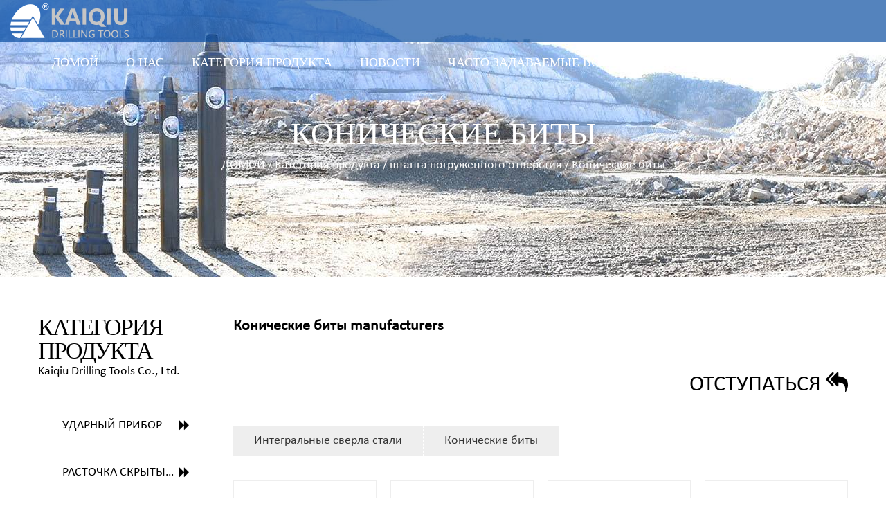

--- FILE ---
content_type: text/html; charset=utf-8
request_url: https://ru.kqdrill.com/product/tapered-drilling-tools/tapered-bits/
body_size: 10832
content:
<!DOCTYPE html>
<html>
	<head>
		<meta charset="utf-8">
		<meta name="viewport" content="width=device-width, initial-scale=1.0, maximum-scale=1.0,minimum-scale=1.0,user-scalable=0" />
		<meta http-equiv="X-UA-Compatible" content="IE=edge" />
		<meta name="format-detection" content="telephone=no" />
		<!--icon-->
		<title>Tapered Button Bits | Tapered Bits - KaiQiu Drilling Tools</title>
<meta name="description" content="The difference between the tapered drill bit and Tapered Button Bits is that their drill bit needs to be used in combination with the matched drill bit rod, and the use environment is also different." />
<meta name="keywords" content="Tapered Button Bits" />
<script type="application/ld+json">
[{
"@context":"https://schema.org/",
"@type":"BreadcrumbList",
"itemListElement":[
{"@type":"ListItem","name":"ДОМОЙ","position":1,"item":"https://ru.kqdrill.com/"},
{"@type":"ListItem","name":"Категория продукта","position":2,"item":"https://ru.kqdrill.com/product/"},
{"@type":"ListItem","name":"штанга погруженного отверстия","position":3,"item":"https://ru.kqdrill.com/product/tapered-drilling-tools/"},
{"@type":"ListItem","name":"Конические биты","position":4,"item":"https://ru.kqdrill.com/product/tapered-drilling-tools/tapered-bits/"}
]},{
    "@context": "https://schema.org/",
    "@type": "Product",
    "@id": "https://ru.kqdrill.com/product/tapered-bits/tapered-drilling-tools-8.html",
    "Name": "Конические инструменты Rock Button Bit для бурения твердых пород",
    "Image": "https://ru.kqdrill.com/kqdrill/2021/08/25/11-degree-taper-6.jpg",
    "review": {
    "@type": "Review",
    "reviewRating": {
    "@type": "Rating",
    "ratingValue": 5,
    "bestRating": 5
    },
    "author": {
    "@type": "Organization",
    "name": "Kaiqiu Drilling Tools Co., Ltd."
    }
    },
    "aggregateRating": {
    "@type": "AggregateRating",
    "ratingValue": 5,
    "reviewCount": 99
    },
    "Offers": {
    "@type": "AggregateOffer",
    "OfferCount": 1,
    "PriceCurrency": "USD",
    "LowPrice": 0.0,
    "HighPrice": 0.0,
    "Price": 0.0
    }
},
{
    "@context": "https://schema.org/",
    "@type": "Product",
    "@id": "https://ru.kqdrill.com/product/tapered-bits/tapered-drilling-tools-6.html",
    "Name": "7 / 11 градусов параболические кнопки сплющили сверло утеса кнопки",
    "Image": "https://ru.kqdrill.com/kqdrill/2021/08/25/7-degree-taper-8.jpg",
    "review": {
    "@type": "Review",
    "reviewRating": {
    "@type": "Rating",
    "ratingValue": 5,
    "bestRating": 5
    },
    "author": {
    "@type": "Organization",
    "name": "Kaiqiu Drilling Tools Co., Ltd."
    }
    },
    "aggregateRating": {
    "@type": "AggregateRating",
    "ratingValue": 5,
    "reviewCount": 99
    },
    "Offers": {
    "@type": "AggregateOffer",
    "OfferCount": 1,
    "PriceCurrency": "USD",
    "LowPrice": 0.0,
    "HighPrice": 0.0,
    "Price": 0.0
    }
},
{
    "@context": "https://schema.org/",
    "@type": "Product",
    "@id": "https://ru.kqdrill.com/product/tapered-bits/tapered-drilling-tools-3.html",
    "Name": "11-градусное сверло из карбида для добычи руды",
    "Image": "https://ru.kqdrill.com/kqdrill/2021/08/25/7-degree-taper-7.jpg",
    "review": {
    "@type": "Review",
    "reviewRating": {
    "@type": "Rating",
    "ratingValue": 5,
    "bestRating": 5
    },
    "author": {
    "@type": "Organization",
    "name": "Kaiqiu Drilling Tools Co., Ltd."
    }
    },
    "aggregateRating": {
    "@type": "AggregateRating",
    "ratingValue": 5,
    "reviewCount": 99
    },
    "Offers": {
    "@type": "AggregateOffer",
    "OfferCount": 1,
    "PriceCurrency": "USD",
    "LowPrice": 0.0,
    "HighPrice": 0.0,
    "Price": 0.0
    }
},
{
    "@context": "https://schema.org/",
    "@type": "Product",
    "@id": "https://ru.kqdrill.com/product/tapered-bits/7-degree-tapered-drilling-tools-6.html",
    "Name": "Бит кнопки инструментов сверлить утеса представления сплющенный буровым наконечником для буровой установки шахты",
    "Image": "https://ru.kqdrill.com/kqdrill/2021/08/25/7-degree-taper-4-2.jpg",
    "review": {
    "@type": "Review",
    "reviewRating": {
    "@type": "Rating",
    "ratingValue": 5,
    "bestRating": 5
    },
    "author": {
    "@type": "Organization",
    "name": "Kaiqiu Drilling Tools Co., Ltd."
    }
    },
    "aggregateRating": {
    "@type": "AggregateRating",
    "ratingValue": 5,
    "reviewCount": 99
    },
    "Offers": {
    "@type": "AggregateOffer",
    "OfferCount": 1,
    "PriceCurrency": "USD",
    "LowPrice": 0.0,
    "HighPrice": 0.0,
    "Price": 0.0
    }
},
{
    "@context": "https://schema.org/",
    "@type": "Product",
    "@id": "https://ru.kqdrill.com/product/tapered-bits/tapered-drilling-tools-5.html",
    "Name": "Сверление утеса карбида для бита кнопки конусности твердого рока сверля",
    "Image": "https://ru.kqdrill.com/kqdrill/2021/08/25/7-degree-taper-5.jpg",
    "review": {
    "@type": "Review",
    "reviewRating": {
    "@type": "Rating",
    "ratingValue": 5,
    "bestRating": 5
    },
    "author": {
    "@type": "Organization",
    "name": "Kaiqiu Drilling Tools Co., Ltd."
    }
    },
    "aggregateRating": {
    "@type": "AggregateRating",
    "ratingValue": 5,
    "reviewCount": 99
    },
    "Offers": {
    "@type": "AggregateOffer",
    "OfferCount": 1,
    "PriceCurrency": "USD",
    "LowPrice": 0.0,
    "HighPrice": 0.0,
    "Price": 0.0
    }
},
{
    "@context": "https://schema.org/",
    "@type": "Product",
    "@id": "https://ru.kqdrill.com/product/tapered-bits/tapered-drilling-tools-4.html",
    "Name": "Сплющенные 7/11/12-градусные твердосплавные зубила с наклонно-плоскими стружечными путями для добычи полезных ископаемых",
    "Image": "https://ru.kqdrill.com/kqdrill/2021/08/25/7-degree-taper-4.jpg",
    "review": {
    "@type": "Review",
    "reviewRating": {
    "@type": "Rating",
    "ratingValue": 5,
    "bestRating": 5
    },
    "author": {
    "@type": "Organization",
    "name": "Kaiqiu Drilling Tools Co., Ltd."
    }
    },
    "aggregateRating": {
    "@type": "AggregateRating",
    "ratingValue": 5,
    "reviewCount": 99
    },
    "Offers": {
    "@type": "AggregateOffer",
    "OfferCount": 1,
    "PriceCurrency": "USD",
    "LowPrice": 0.0,
    "HighPrice": 0.0,
    "Price": 0.0
    }
},
{
    "@context": "https://schema.org/",
    "@type": "Product",
    "@id": "https://ru.kqdrill.com/product/tapered-bits/7-degree-tapered-drilling-tools-3.html",
    "Name": "Сплющенные биты зубила Chipways карбида 7/11/12 градусов для минировать",
    "Image": "https://ru.kqdrill.com/kqdrill/2021/08/25/7-degree-taper-4-1.jpg",
    "review": {
    "@type": "Review",
    "reviewRating": {
    "@type": "Rating",
    "ratingValue": 5,
    "bestRating": 5
    },
    "author": {
    "@type": "Organization",
    "name": "Kaiqiu Drilling Tools Co., Ltd."
    }
    },
    "aggregateRating": {
    "@type": "AggregateRating",
    "ratingValue": 5,
    "reviewCount": 99
    },
    "Offers": {
    "@type": "AggregateOffer",
    "OfferCount": 1,
    "PriceCurrency": "USD",
    "LowPrice": 0.0,
    "HighPrice": 0.0,
    "Price": 0.0
    }
},
{
    "@context": "https://schema.org/",
    "@type": "Product",
    "@id": "https://ru.kqdrill.com/product/tapered-bits/7-degree-tapered-drilling-tools-2.html",
    "Name": "Сплющенные биты кнопки карбида 7/11/12 градусов для минировать",
    "Image": "https://ru.kqdrill.com/kqdrill/2021/08/25/7-degree-taper-3.jpg",
    "review": {
    "@type": "Review",
    "reviewRating": {
    "@type": "Rating",
    "ratingValue": 5,
    "bestRating": 5
    },
    "author": {
    "@type": "Organization",
    "name": "Kaiqiu Drilling Tools Co., Ltd."
    }
    },
    "aggregateRating": {
    "@type": "AggregateRating",
    "ratingValue": 5,
    "reviewCount": 99
    },
    "Offers": {
    "@type": "AggregateOffer",
    "OfferCount": 1,
    "PriceCurrency": "USD",
    "LowPrice": 0.0,
    "HighPrice": 0.0,
    "Price": 0.0
    }
},
{
    "@context": "https://schema.org/",
    "@type": "Product",
    "@id": "https://ru.kqdrill.com/product/tapered-bits/7-degree-tapered-drilling-tools.html",
    "Name": "Конические зубила из карбида 7/11/12 градусов для добычи полезных ископаемых",
    "Image": "https://ru.kqdrill.com/kqdrill/2021/08/25/7-degree-taper.jpg",
    "review": {
    "@type": "Review",
    "reviewRating": {
    "@type": "Rating",
    "ratingValue": 5,
    "bestRating": 5
    },
    "author": {
    "@type": "Organization",
    "name": "Kaiqiu Drilling Tools Co., Ltd."
    }
    },
    "aggregateRating": {
    "@type": "AggregateRating",
    "ratingValue": 5,
    "reviewCount": 99
    },
    "Offers": {
    "@type": "AggregateOffer",
    "OfferCount": 1,
    "PriceCurrency": "USD",
    "LowPrice": 0.0,
    "HighPrice": 0.0,
    "Price": 0.0
    }
}
]</script><!--#header##-->		<link rel="shortcut icon" href="/template/ru/images/icon.ico" type="image/x-icon" />
		<link rel="icon" href="/template/ru/images/icon.ico" type="image/x-icon" />
		<!--icon-->
  <link rel="stylesheet" href="/template/ru/css/slick.css"/>
    <link rel="stylesheet" type="text/css" href="/template/ru/css/basic.css">
    <link rel="stylesheet" type="text/css" href="/template/ru/css/main.css">
    <link rel="stylesheet" type="text/css" href="/template/ru/css/font-awesome.min.css">
    <link rel="stylesheet" href="/template/ru/css/animate.min.css"/>
    <script type="text/javascript" src="/template/ru/js/jquery.js"></script>
		<link rel="stylesheet" href="/template/ru/css/jquery.fancybox.css"/>
    <script type="text/javascript" src="/template/ru/js/jquery.fancybox.min.js"></script>
    <script type="text/javascript" src="/template/ru/js/qrcode.min.js"></script>
		<script type="text/javascript" src="/template/ru/js/hwaq.js"></script>
    <script type="text/javascript" src="/template/ru/js/main.js"></script>
    <script type="text/javascript" src="/template/ru/js/slick.js"></script>
    <script type="text/javascript" src="/template/ru/js/wow.min.js"></script>
		<script type="text/javascript" src="/template/ru/video/1013_361_.js"></script>
		<!-- Google Tag Manager -->
<script>(function(w,d,s,l,i){w[l]=w[l]||[];w[l].push({'gtm.start':
new Date().getTime(),event:'gtm.js'});var f=d.getElementsByTagName(s)[0],
j=d.createElement(s),dl=l!='dataLayer'?'&l='+l:'';j.async=true;j.src=
'https://www.googletagmanager.com/gtm.js?id='+i+dl;f.parentNode.insertBefore(j,f);
})(window,document,'script','dataLayer','GTM-KD6G2LB');</script>
<!-- End Google Tag Manager -->
		<!-- Global site tag (gtag.js) - Google Analytics -->
<script async src="https://www.googletagmanager.com/gtag/js?id=G-KC6X96R477"></script>
<script>
  window.dataLayer = window.dataLayer || [];
  function gtag(){dataLayer.push(arguments);}
  gtag('js', new Date());

  gtag('config', 'G-KC6X96R477');
</script>
		<!--[if lt IE 9]>
			<script type="text/javascript" src="/template/ru/js/html5.js"></script>
		<![endif]-->

	</head><!-- Google Tag Manager (noscript) -->
<noscript><iframe src="https://www.googletagmanager.com/ns.html?id=GTM-KD6G2LB"
height="0" width="0" style="display:none;visibility:hidden"></iframe></noscript>
<!-- End Google Tag Manager (noscript) -->
<body>
<!--===================== HEAD =====================-->
<div id="header" class="active">
    <!--===================== NAVI =====================-->
    <div class="nav">
        <div class="ui menu">
            <div class="logo left floated item"><a href="/" rel="nofollow"><img src="/template/ru/images/logo.png" alt="Kaiqiu Drilling Tools Co., Ltd."/></a></div>
<div class="menu-box right floated item">
    <div class="menu-menu-container"><ul id="menu-menu-1" class="menu"><li  class="menu-item menu-item-type-custom menu-item-object-custom menu-item-29723"><a href="/" >ДОМОЙ</a></li><li  class="menu-item menu-item-type-taxonomy menu-item-object-category menu-item-has-children menu-item-29727"><a href="/about/" >О НАС</a><ul class="sub-menu"><li  class="menu-item menu-item-type-custom menu-item-object-custom menu-item-29729"><a href="/about/" >Профиль компании</a></li><li  class="menu-item menu-item-type-custom menu-item-object-custom menu-item-29731"><a href="/gm-speech/" >GM 'Речь</a></li><li  class="menu-item menu-item-type-custom menu-item-object-custom menu-item-29730"><a href="/factory/" >строительство завода</a></li></ul></li><li  class="menu-item menu-item-type-taxonomy menu-item-object-category menu-item-has-children menu-item-29725"><a href="/product/" >Категория продукта</a><ul class="sub-menu"><li  class="menu-item menu-item-type-taxonomy menu-item-object-category menu-item-has-children menu-item-31813"><a href="/product/dth-bits/" >расточка скрытых отверстий</a><ul class="sub-menu"><li  class="menu-item menu-item-type-custom menu-item-object-custom menu-item-31840"><a href="/product/dth-bits/4high-air-pressure-dth-bits/" >4 "биты высокого давления DTH</a></li><li  class="menu-item menu-item-type-custom menu-item-object-custom menu-item-31841"><a href="/product/dth-bits/3high-air-pressure-dth-bits/" >3 "биты высокого давления DTH</a></li><li  class="menu-item menu-item-type-custom menu-item-object-custom menu-item-31842"><a href="/product/dth-bits/3-middle-air-pressure-dth-bits/" >3 "биты DTH среднего давления воздуха</a></li><li  class="menu-item menu-item-type-custom menu-item-object-custom menu-item-31843"><a href="/product/dth-bits/knshrussia-bit-dth-bits/" >Биты KNSH (Россия бит) DTH</a></li><li  class="menu-item menu-item-type-custom menu-item-object-custom menu-item-31844"><a href="/product/dth-bits/8high-air-pressure-dth-bits/" >8 "биты высокого давления DTH</a></li><li  class="menu-item menu-item-type-custom menu-item-object-custom menu-item-31845"><a href="/product/dth-bits/6high-air-pressure-dth-bits/" >6 "биты высокого давления DTH</a></li><li  class="menu-item menu-item-type-custom menu-item-object-custom menu-item-31846"><a href="/product/dth-bits/5high-air-pressure-dth-bits/" >5 "биты высокого давления DTH</a></li><li  class="menu-item menu-item-type-custom menu-item-object-custom menu-item-31847"><a href="/product/dth-bits/1-2-middle-air-pressure-dth-bits/" >1 "-2" биты среднего давления DTH</a></li><li  class="menu-item menu-item-type-custom menu-item-object-custom menu-item-31848"><a href="/product/dth-bits/cir-series-low-air-pressure-dth-bits/" >Биты DTH низкого давления воздуха серии CIR</a></li></ul></li><li  class="menu-item menu-item-type-taxonomy menu-item-object-category menu-item-has-children menu-item-31814"><a href="/product/top-hammer-tools/" >буровой снаряд с резьбой</a><ul class="sub-menu"><li  class="menu-item menu-item-type-custom menu-item-object-custom menu-item-31829"><a href="/product/top-hammer-tools/r25-system/" >Система R25</a></li><li  class="menu-item menu-item-type-custom menu-item-object-custom menu-item-31830"><a href="/product/top-hammer-tools/r28-system/" >Система R28</a></li><li  class="menu-item menu-item-type-custom menu-item-object-custom menu-item-31831"><a href="/product/top-hammer-tools/r32-system/" >Система R32</a></li><li  class="menu-item menu-item-type-custom menu-item-object-custom menu-item-31832"><a href="/product/top-hammer-tools/r35-system/" >Система R35</a></li><li  class="menu-item menu-item-type-custom menu-item-object-custom menu-item-31833"><a href="/product/top-hammer-tools/r38-system/" >Система R38</a></li><li  class="menu-item menu-item-type-custom menu-item-object-custom menu-item-31834"><a href="/product/top-hammer-tools/t38-system/" >Система T38</a></li><li  class="menu-item menu-item-type-custom menu-item-object-custom menu-item-31835"><a href="/product/top-hammer-tools/t45-system/" >Система T45</a></li><li  class="menu-item menu-item-type-custom menu-item-object-custom menu-item-31836"><a href="/product/top-hammer-tools/t51-system/" >Система T51</a></li><li  class="menu-item menu-item-type-custom menu-item-object-custom menu-item-31837"><a href="/product/top-hammer-tools/st58-system/" >Система ST58</a></li><li  class="menu-item menu-item-type-custom menu-item-object-custom menu-item-31838"><a href="/product/top-hammer-tools/st68-system/" >Система ST68</a></li><li  class="menu-item menu-item-type-custom menu-item-object-custom menu-item-31839"><a href="/product/top-hammer-tools/gt60-system/" >Система GT60</a></li></ul></li><li  class="menu-item menu-item-type-taxonomy menu-item-object-category menu-item-has-children menu-item-31812"><a href="/product/dth-hammers/" >ударный прибор</a><ul class="sub-menu"><li  class="menu-item menu-item-type-custom menu-item-object-custom menu-item-31849"><a href="/product/dth-hammers/low-air-pressure-dth-hammers/" >Молотки низкого давления DTH</a></li><li  class="menu-item menu-item-type-custom menu-item-object-custom menu-item-31850"><a href="/product/dth-hammers/middle-air-pressure-dth-hammers/" >Молотки среднего давления DTH</a></li><li  class="menu-item menu-item-type-custom menu-item-object-custom menu-item-31851"><a href="/product/dth-hammers/high-air-pressure-dth-hammers/" >Молотки высокого давления DTH</a></li></ul></li><li  class="menu-item menu-item-type-taxonomy menu-item-object-category menu-item-has-children menu-item-31815"><a href="/product/shank-adapters/" >переходник хвостовика</a><ul class="sub-menu"><li  class="menu-item menu-item-type-custom menu-item-object-custom menu-item-31825"><a href="/product/shank-adapters/montabert/" >Montabert</a></li><li  class="menu-item menu-item-type-custom menu-item-object-custom menu-item-31826"><a href="/product/shank-adapters/shanteweike-sandvik/" >Sandvik</a></li><li  class="menu-item menu-item-type-custom menu-item-object-custom menu-item-31827"><a href="/product/shank-adapters/guhefrukawa/" >Frukawa</a></li><li  class="menu-item menu-item-type-custom menu-item-object-custom menu-item-31828"><a href="/product/shank-adapters/atlas-copco/" >Atlas Copco</a></li></ul></li><li  class="menu-item menu-item-type-taxonomy menu-item-object-category menu-item-has-children menu-item-31817"><a href="/product/tapered-drilling-tools/" >штанга погруженного отверстия</a><ul class="sub-menu"><li  class="menu-item menu-item-type-custom menu-item-object-custom menu-item-31823"><a href="/product/tapered-drilling-tools/integral-drill-steels/" >Интегральные сверла стали</a></li><li  class="menu-item menu-item-type-custom menu-item-object-custom menu-item-31824"><a href="/product/tapered-drilling-tools/tapered-bits/" >Конические биты</a></li></ul></li><li  class="menu-item menu-item-type-custom menu-item-object-custom menu-item-31816"><a href="/product/dth-drill-pipes/" >хвостовик бура</a></li><li  class="menu-item menu-item-type-taxonomy menu-item-object-category menu-item-has-children menu-item-31818"><a href="/product/adapters-wrenches/" >штепсель для переключений и гаечный ключ</a><ul class="sub-menu"><li  class="menu-item menu-item-type-custom menu-item-object-custom menu-item-31819"><a href="/product/adapters-wrenches/box-to-box/" >Женский разъем</a></li><li  class="menu-item menu-item-type-custom menu-item-object-custom menu-item-31820"><a href="/product/adapters-wrenches/pin-to-box/" >Мужской и женский разъемы</a></li><li  class="menu-item menu-item-type-custom menu-item-object-custom menu-item-31821"><a href="/product/adapters-wrenches/pin-to-pin/" >Мужской и женский разъемы</a></li><li  class="menu-item menu-item-type-custom menu-item-object-custom menu-item-31822"><a href="/product/adapters-wrenches/wrenches/" >Слот для гаечного ключа</a></li></ul></li></ul></li><li  class="menu-item menu-item-type-taxonomy menu-item-object-category menu-item-has-children menu-item-29724"><a href="/news/" >новости</a><ul class="sub-menu"><li  class="menu-item menu-item-type-custom menu-item-object-custom menu-item-29734"><a href="/news/company-news/" >Новости предприятия</a></li><li  class="menu-item menu-item-type-custom menu-item-object-custom menu-item-29735"><a href="/news/industry-news/" >Новости отрасли</a></li></ul></li><li  class="menu-item menu-item-type-custom menu-item-object-custom menu-item-29736"><a href="/faq/" >Часто задаваемые вопросы</a></li><li  class="menu-item menu-item-type-custom menu-item-object-custom menu-item-29726"><a href="/contact/" >Связаться с нами</a></li></ul></div></div>
            <div class="box-right">
                <div class="h-search item right floated"><img src="/template/ru/images/icon-search-white.png" alt=""></div>
                <div class="yuy">
                    <span><i><img src="/template/ru/images/icon-globe.png" alt=""></i> язык</span>
                    <ul>
						<li><a href="https://cn.kqdrill.com" rel="nofollow"><img src="/template/ru/images/cn.jpg" alt=""> 简体中文</a></li>
						<li class="en_"><a href="https://www.kqdrill.com"><img src="/template/ru/images/en.jpg" alt=""> English</a></li>
						<li><a href="https://es.kqdrill.com" rel="nofollow"><img src="/template/ru/images/es.jpg" alt=""> España</a></li>
						<li><a href="https://ru.kqdrill.com" rel="nofollow"><img src="/template/ru/images/ru.jpg" alt=""> русский</a></li>
                    </ul>
                </div>
                <div class="search-box">
                    <form method="get" action="/product/">
                        <input type="text" placeholder="Искать здесь весь магазин..." name="s" required="required" id="s" value="" />
                        <input type="submit" value="">
                    </form>
                    <i class="close"></i>
                </div>
            </div>
        </div>
    </div>
</div>
<div id="mobile" class="">
    <div id="menu-on">
        <i class="line1"></i>
        <i class="line2"></i>
        <i class="line3"></i>
    </div>
    <div class="mobile-logo"><a href="/"><img src="/template/ru/images/logo.png" alt="Kaiqiu Drilling Tools Co., Ltd."></a></div>
    <div class="menu-content">
        <div class="menu-logo"><a href="/"><img src="/template/ru/images/logo.png" alt="Kaiqiu Drilling Tools Co., Ltd."></a></div>
        <div class="menu-list">
            <h3><i class="fa fa-list"></i> Веб-меню</h3>
            <div class="menu-menu-container"><ul id="menu-menu-1" class="menu"><li  class="menu-item menu-item-type-custom menu-item-object-custom menu-item-29723"><a href="/" >ДОМОЙ</a></li><li  class="menu-item menu-item-type-taxonomy menu-item-object-category menu-item-has-children menu-item-29727"><a href="/about/" >О НАС</a><ul class="sub-menu"><li  class="menu-item menu-item-type-custom menu-item-object-custom menu-item-29729"><a href="/about/" >Профиль компании</a></li><li  class="menu-item menu-item-type-custom menu-item-object-custom menu-item-29731"><a href="/gm-speech/" >GM 'Речь</a></li><li  class="menu-item menu-item-type-custom menu-item-object-custom menu-item-29730"><a href="/factory/" >строительство завода</a></li></ul></li><li  class="menu-item menu-item-type-taxonomy menu-item-object-category menu-item-has-children menu-item-29725"><a href="/product/" >Категория продукта</a><ul class="sub-menu"><li  class="menu-item menu-item-type-taxonomy menu-item-object-category menu-item-has-children menu-item-31813"><a href="/product/dth-bits/" >расточка скрытых отверстий</a><ul class="sub-menu"><li  class="menu-item menu-item-type-custom menu-item-object-custom menu-item-31840"><a href="/product/dth-bits/4high-air-pressure-dth-bits/" >4 "биты высокого давления DTH</a></li><li  class="menu-item menu-item-type-custom menu-item-object-custom menu-item-31841"><a href="/product/dth-bits/3high-air-pressure-dth-bits/" >3 "биты высокого давления DTH</a></li><li  class="menu-item menu-item-type-custom menu-item-object-custom menu-item-31842"><a href="/product/dth-bits/3-middle-air-pressure-dth-bits/" >3 "биты DTH среднего давления воздуха</a></li><li  class="menu-item menu-item-type-custom menu-item-object-custom menu-item-31843"><a href="/product/dth-bits/knshrussia-bit-dth-bits/" >Биты KNSH (Россия бит) DTH</a></li><li  class="menu-item menu-item-type-custom menu-item-object-custom menu-item-31844"><a href="/product/dth-bits/8high-air-pressure-dth-bits/" >8 "биты высокого давления DTH</a></li><li  class="menu-item menu-item-type-custom menu-item-object-custom menu-item-31845"><a href="/product/dth-bits/6high-air-pressure-dth-bits/" >6 "биты высокого давления DTH</a></li><li  class="menu-item menu-item-type-custom menu-item-object-custom menu-item-31846"><a href="/product/dth-bits/5high-air-pressure-dth-bits/" >5 "биты высокого давления DTH</a></li><li  class="menu-item menu-item-type-custom menu-item-object-custom menu-item-31847"><a href="/product/dth-bits/1-2-middle-air-pressure-dth-bits/" >1 "-2" биты среднего давления DTH</a></li><li  class="menu-item menu-item-type-custom menu-item-object-custom menu-item-31848"><a href="/product/dth-bits/cir-series-low-air-pressure-dth-bits/" >Биты DTH низкого давления воздуха серии CIR</a></li></ul></li><li  class="menu-item menu-item-type-taxonomy menu-item-object-category menu-item-has-children menu-item-31814"><a href="/product/top-hammer-tools/" >буровой снаряд с резьбой</a><ul class="sub-menu"><li  class="menu-item menu-item-type-custom menu-item-object-custom menu-item-31829"><a href="/product/top-hammer-tools/r25-system/" >Система R25</a></li><li  class="menu-item menu-item-type-custom menu-item-object-custom menu-item-31830"><a href="/product/top-hammer-tools/r28-system/" >Система R28</a></li><li  class="menu-item menu-item-type-custom menu-item-object-custom menu-item-31831"><a href="/product/top-hammer-tools/r32-system/" >Система R32</a></li><li  class="menu-item menu-item-type-custom menu-item-object-custom menu-item-31832"><a href="/product/top-hammer-tools/r35-system/" >Система R35</a></li><li  class="menu-item menu-item-type-custom menu-item-object-custom menu-item-31833"><a href="/product/top-hammer-tools/r38-system/" >Система R38</a></li><li  class="menu-item menu-item-type-custom menu-item-object-custom menu-item-31834"><a href="/product/top-hammer-tools/t38-system/" >Система T38</a></li><li  class="menu-item menu-item-type-custom menu-item-object-custom menu-item-31835"><a href="/product/top-hammer-tools/t45-system/" >Система T45</a></li><li  class="menu-item menu-item-type-custom menu-item-object-custom menu-item-31836"><a href="/product/top-hammer-tools/t51-system/" >Система T51</a></li><li  class="menu-item menu-item-type-custom menu-item-object-custom menu-item-31837"><a href="/product/top-hammer-tools/st58-system/" >Система ST58</a></li><li  class="menu-item menu-item-type-custom menu-item-object-custom menu-item-31838"><a href="/product/top-hammer-tools/st68-system/" >Система ST68</a></li><li  class="menu-item menu-item-type-custom menu-item-object-custom menu-item-31839"><a href="/product/top-hammer-tools/gt60-system/" >Система GT60</a></li></ul></li><li  class="menu-item menu-item-type-taxonomy menu-item-object-category menu-item-has-children menu-item-31812"><a href="/product/dth-hammers/" >ударный прибор</a><ul class="sub-menu"><li  class="menu-item menu-item-type-custom menu-item-object-custom menu-item-31849"><a href="/product/dth-hammers/low-air-pressure-dth-hammers/" >Молотки низкого давления DTH</a></li><li  class="menu-item menu-item-type-custom menu-item-object-custom menu-item-31850"><a href="/product/dth-hammers/middle-air-pressure-dth-hammers/" >Молотки среднего давления DTH</a></li><li  class="menu-item menu-item-type-custom menu-item-object-custom menu-item-31851"><a href="/product/dth-hammers/high-air-pressure-dth-hammers/" >Молотки высокого давления DTH</a></li></ul></li><li  class="menu-item menu-item-type-taxonomy menu-item-object-category menu-item-has-children menu-item-31815"><a href="/product/shank-adapters/" >переходник хвостовика</a><ul class="sub-menu"><li  class="menu-item menu-item-type-custom menu-item-object-custom menu-item-31825"><a href="/product/shank-adapters/montabert/" >Montabert</a></li><li  class="menu-item menu-item-type-custom menu-item-object-custom menu-item-31826"><a href="/product/shank-adapters/shanteweike-sandvik/" >Sandvik</a></li><li  class="menu-item menu-item-type-custom menu-item-object-custom menu-item-31827"><a href="/product/shank-adapters/guhefrukawa/" >Frukawa</a></li><li  class="menu-item menu-item-type-custom menu-item-object-custom menu-item-31828"><a href="/product/shank-adapters/atlas-copco/" >Atlas Copco</a></li></ul></li><li  class="menu-item menu-item-type-taxonomy menu-item-object-category menu-item-has-children menu-item-31817"><a href="/product/tapered-drilling-tools/" >штанга погруженного отверстия</a><ul class="sub-menu"><li  class="menu-item menu-item-type-custom menu-item-object-custom menu-item-31823"><a href="/product/tapered-drilling-tools/integral-drill-steels/" >Интегральные сверла стали</a></li><li  class="menu-item menu-item-type-custom menu-item-object-custom menu-item-31824"><a href="/product/tapered-drilling-tools/tapered-bits/" >Конические биты</a></li></ul></li><li  class="menu-item menu-item-type-custom menu-item-object-custom menu-item-31816"><a href="/product/dth-drill-pipes/" >хвостовик бура</a></li><li  class="menu-item menu-item-type-taxonomy menu-item-object-category menu-item-has-children menu-item-31818"><a href="/product/adapters-wrenches/" >штепсель для переключений и гаечный ключ</a><ul class="sub-menu"><li  class="menu-item menu-item-type-custom menu-item-object-custom menu-item-31819"><a href="/product/adapters-wrenches/box-to-box/" >Женский разъем</a></li><li  class="menu-item menu-item-type-custom menu-item-object-custom menu-item-31820"><a href="/product/adapters-wrenches/pin-to-box/" >Мужской и женский разъемы</a></li><li  class="menu-item menu-item-type-custom menu-item-object-custom menu-item-31821"><a href="/product/adapters-wrenches/pin-to-pin/" >Мужской и женский разъемы</a></li><li  class="menu-item menu-item-type-custom menu-item-object-custom menu-item-31822"><a href="/product/adapters-wrenches/wrenches/" >Слот для гаечного ключа</a></li></ul></li></ul></li><li  class="menu-item menu-item-type-taxonomy menu-item-object-category menu-item-has-children menu-item-29724"><a href="/news/" >новости</a><ul class="sub-menu"><li  class="menu-item menu-item-type-custom menu-item-object-custom menu-item-29734"><a href="/news/company-news/" >Новости предприятия</a></li><li  class="menu-item menu-item-type-custom menu-item-object-custom menu-item-29735"><a href="/news/industry-news/" >Новости отрасли</a></li></ul></li><li  class="menu-item menu-item-type-custom menu-item-object-custom menu-item-29736"><a href="/faq/" >Часто задаваемые вопросы</a></li><li  class="menu-item menu-item-type-custom menu-item-object-custom menu-item-29726"><a href="/contact/" >Связаться с нами</a></li></ul></div>        </div>
        <div class="mob-search">
            <h3><i class="fa fa-search"></i> Поиск продуктов</h3>
            <form method="get" action="/product/">
                <input type="text" placeholder="Поиск..." name="s" required="required" id="s" value="" />
                <input type="submit" value="">
            </form>
        </div>
        <div class="mob-yuy">
            <h3><i class="fa fa-globe"></i> Язык</h3>
            <ul>
						<li><a href="https://cn.kqdrill.com" rel="nofollow"><img src="/template/ru/images/cn.jpg" alt=""> 简体中文</a></li>
						<li class="en_"><a href="https://www.kqdrill.com"><img src="/template/ru/images/en.jpg" alt=""> English</a></li>
						<li><a href="https://es.kqdrill.com" rel="nofollow"><img src="/template/ru/images/es.jpg" alt=""> España</a></li>
						<li><a href="https://ru.kqdrill.com" rel="nofollow"><img src="/template/ru/images/ru.jpg" alt=""> русский</a></li>
            </ul>
        </div>
        <div class="mob-share">
            <h3><i class="fa fa-share-alt"></i> Делиться</h3>
            <ul class="grid-box">
                <li class="column"><a href="javascript:window.open('http://www.facebook.com/sharer.php?u='+encodeURIComponent(document.location.href)+'&t='+encodeURIComponent(document.title),'_blank','toolbar=yes, location=yes, directories=no, status=no, menubar=yes, scrollbars=yes, resizable=no, copyhistory=yes, width=600, height=450,top=100,left=350');void(0)"><i class="fa fa-facebook-f"></i></a></li>
                <li class="column"><a href="javascript:window.open('http://twitter.com/home?status='+encodeURIComponent(document.location.href)+' '+encodeURIComponent(document.title),'_blank','toolbar=yes, location=yes, directories=no, status=no, menubar=yes, scrollbars=yes, resizable=no, copyhistory=yes, width=600, height=450,top=100,left=350');void(0)"><i class="fa fa-twitter"></i></a></li>
                <li class="column"><a href="javascript:window.open('https://web.whatsapp.com/send?text='+encodeURIComponent(document.location.href),'_blank','toolbar=yes, location=yes, directories=no, status=no, menubar=yes, scrollbars=yes, resizable=no, copyhistory=yes, width=600, height=450,top=100,left=350');void(0)"><i class="fa fa-whatsapp"></i></a></li>
                <li class="column"><a href="javascript:window.open('http://www.linkedin.com/shareArticle?mini=true&url='+encodeURIComponent(document.location.href)+'&title='+encodeURIComponent(document.title)+'&source='+encodeURIComponent(document.location.href),'_blank','toolbar=yes, location=yes, directories=no, status=no, menubar=yes, scrollbars=yes, resizable=no, copyhistory=yes, width=600, height=450,top=100,left=350');void(0)"><i class="fa fa-linkedin in"></i></a></li>
                <li class="column"><a href="javascript:window.open('https://reddit.com/submit?title='+encodeURIComponent(document.title)+'&url='+encodeURIComponent(document.location.href),'_blank','toolbar=yes, location=yes, directories=no, status=no, menubar=yes, scrollbars=yes, resizable=no, copyhistory=yes, width=600, height=450,top=100,left=350');void(0)"><i class="fa fa-reddit"></i></a></li>
                <li class="column"><a href="javascript:window.open('https://pinterest.com/pin/create/button/?description='+encodeURIComponent(document.title)+'&url='+encodeURIComponent(document.location.href),'_blank','toolbar=yes, location=yes, directories=no, status=no, menubar=yes, scrollbars=yes, resizable=no, copyhistory=yes, width=600, height=450,top=100,left=350');void(0)"><i class="fa fa-pinterest"></i></a></li>
            </ul>
        </div>
        <div id="menu-off"><h3><i class="fa fa-close"></i> Выйти из меню</h3></div>
    </div>
</div>
<div class="clear"></div>
<div class="inner-banner about-banner" style="background-image:url(/template/ru/images/inner-banner-product.jpg);">
	<h1 class="inner-tit">Конические биты</h1>
    <!--===================== BREAD CRUMBS =====================-->
    <div class="bread-crumbs">
        <a href="/">ДОМОЙ</a> &#47; <a href="/product/">Категория продукта</a> &#47; <a href="/product/tapered-drilling-tools/">штанга погруженного отверстия</a> &#47; <span>Конические биты</span>    </div>
    <!--/.breadEnd-->
</div>

<!--===================== MAIN CONTENT =====================-->
<div class="inner-page product-page">
    <div class="ui container">
        <div class="grid grid-box two">
            <div class="sideBar four wide column">
               <div class="side-tit">
                        <h2 class="inner-tit">Категория продукта</h2>
                        <span>Kaiqiu Drilling Tools Co., Ltd.</span>
                    </div>
                    <ul class="side-menu">
                        <li><a href="/product/dth-hammers/">ударный прибор</a><i class="fa fa-forward"></i><ul>
<li><a href="/product/dth-hammers/low-air-pressure-dth-hammers/">Молотки низкого давления DTH</a></li>
<li><a href="/product/dth-hammers/middle-air-pressure-dth-hammers/">Молотки среднего давления DTH</a></li>
<li><a href="/product/dth-hammers/high-air-pressure-dth-hammers/">Молотки высокого давления DTH</a></li>
</ul>
</li>
<li><a href="/product/dth-bits/">расточка скрытых отверстий</a><i class="fa fa-forward"></i><ul>
<li><a href="/product/dth-bits/4high-air-pressure-dth-bits/">4 "биты высокого давления DTH</a></li>
<li><a href="/product/dth-bits/3high-air-pressure-dth-bits/">3 "биты высокого давления DTH</a></li>
<li><a href="/product/dth-bits/3-middle-air-pressure-dth-bits/">3 "биты DTH среднего давления воздуха</a></li>
<li><a href="/product/dth-bits/knshrussia-bit-dth-bits/">Биты KNSH (Россия бит) DTH</a></li>
<li><a href="/product/dth-bits/8high-air-pressure-dth-bits/">8 "биты высокого давления DTH</a></li>
<li><a href="/product/dth-bits/6high-air-pressure-dth-bits/">6 "биты высокого давления DTH</a></li>
<li><a href="/product/dth-bits/5high-air-pressure-dth-bits/">5 "биты высокого давления DTH</a></li>
<li><a href="/product/dth-bits/1-2-middle-air-pressure-dth-bits/">1 "-2" биты среднего давления DTH</a></li>
<li><a href="/product/dth-bits/cir-series-low-air-pressure-dth-bits/">Биты DTH низкого давления воздуха серии CIR</a></li>
</ul>
</li>
<li><a href="/product/top-hammer-tools/">буровой снаряд с резьбой</a><i class="fa fa-forward"></i><ul>
<li><a href="/product/top-hammer-tools/r25-system/">Система R25</a></li>
<li><a href="/product/top-hammer-tools/r28-system/">Система R28</a></li>
<li><a href="/product/top-hammer-tools/r32-system/">Система R32</a></li>
<li><a href="/product/top-hammer-tools/r35-system/">Система R35</a></li>
<li><a href="/product/top-hammer-tools/r38-system/">Система R38</a></li>
<li><a href="/product/top-hammer-tools/t38-system/">Система T38</a></li>
<li><a href="/product/top-hammer-tools/t45-system/">Система T45</a></li>
<li><a href="/product/top-hammer-tools/t51-system/">Система T51</a></li>
<li><a href="/product/top-hammer-tools/st58-system/">Система ST58</a></li>
<li><a href="/product/top-hammer-tools/st68-system/">Система ST68</a></li>
<li><a href="/product/top-hammer-tools/gt60-system/">Система GT60</a></li>
</ul>
</li>
<li><a href="/product/shank-adapters/">переходник хвостовика</a><i class="fa fa-forward"></i><ul>
<li><a href="/product/shank-adapters/atlas-copco/">Atlas Copco</a></li>
<li><a href="/product/shank-adapters/montabert/">Montabert</a></li>
<li><a href="/product/shank-adapters/shanteweike-sandvik/">Sandvik</a></li>
<li><a href="/product/shank-adapters/guhefrukawa/">Frukawa</a></li>
</ul>
</li>
<li><a href="/product/dth-drill-pipes/">хвостовик бура</a><i class="fa fa-forward"></i><ul>
</ul>
</li>
<li><a href="/product/tapered-drilling-tools/">штанга погруженного отверстия</a><i class="fa fa-forward"></i><ul>
<li><a href="/product/tapered-drilling-tools/integral-drill-steels/">Интегральные сверла стали</a></li>
<li><a href="/product/tapered-drilling-tools/tapered-bits/">Конические биты</a></li>
</ul>
</li>
<li><a href="/product/adapters-wrenches/">штепсель для переключений и гаечный ключ</a><i class="fa fa-forward"></i><ul>
<li><a href="/product/adapters-wrenches/box-to-box/">Женский разъем</a></li>
<li><a href="/product/adapters-wrenches/pin-to-box/">Мужской и женский разъемы</a></li>
<li><a href="/product/adapters-wrenches/pin-to-pin/">Мужской и женский разъемы</a></li>
<li><a href="/product/adapters-wrenches/wrenches/">Слот для гаечного ключа</a></li>
</ul>
</li>
                    </ul>
                    <div class="side-tit">
	<h2 class="inner-tit">СВЯЗАТЬСЯ С НАМИ</h2>
                </div>
                <div class="side-contact">
					<p><i class="fa fa-map-marker"></i>№ 2398 Juying Road, Район с круговым экономическим кластером, город Тайчжоу, провинция Чжэцзян<br>
						<i class="fa fa-phone"></i>+86-13906570816 <br>
						<!--<i class="fa "></i>+86-13906570816<br>-->
						<i class="fa fa-fax"></i>+86-576-82878867<br>
						<i class="fa fa-envelope"></i><a class="external" href="/cdn-cgi/l/email-protection#ee8d8687808f858f879f879bae859f8a9c878282c08d8183"><span class="__cf_email__" data-cfemail="27444f4e49464c464e564e52674c5643554e4b4b0944484a">[email&#160;protected]</span></a><br/>
						<i class="fa fa-envelope"></i><a class="external" href="/cdn-cgi/l/email-protection#55363d3c3b343e343c243c206564153e2431273c39397b363a38"><span class="__cf_email__" data-cfemail="8ae9e2e3e4ebe1ebe3fbe3ffbabbcae1fbeef8e3e6e6a4e9e5e7">[email&#160;protected]</span></a><br/>
						<i class="fa fa-envelope"></i><a class="external" href="/cdn-cgi/l/email-protection#34575c5d5a555f555d455d410406745f4550465d58581a575b59"><span class="__cf_email__" data-cfemail="3a595253545b515b534b534f0a087a514b5e4853565614595557">[email&#160;protected]</span></a></p>
                </div>
            </div>
            <div class="page-rightBar twelve wide column">
                <div class="cat-box clearfix">
						<h1>Конические биты manufacturers</h1>
						<p></p><br>
					<p class="intro fl"></p>
					<a onclick="javascript:history.back(-1);" class="return fr">ОТСТУПАТЬСЯ <i class="fa fa-reply-all"></i></a>
                </div>
				<div class="cat_options">
					<ul class="grid-box four">
<li class="column" data-href="/product/tapered-drilling-tools/integral-drill-steels/"><a href="/product/tapered-drilling-tools/integral-drill-steels/">Интегральные сверла стали</a></li>
<li class="column" data-href="/product/tapered-drilling-tools/tapered-bits/"><a href="/product/tapered-drilling-tools/tapered-bits/">Конические биты</a></li>
					</ul>
				</div>
				<div class="cat_ret">
					<div class="pro-list">
						<ul class="clearfix grid-box four">
							<li class="column">
								<div class="img-box"><a rel="nofollow" href="/product/tapered-bits/tapered-drilling-tools-8.html"><img src="/kqdrill/2021/08/25/11-degree-taper-6.jpg" alt="Конические инструменты Rock Button Bit для бурения твердых пород"></a></div>
								<h6 class="tit"><a href="/product/tapered-bits/tapered-drilling-tools-8.html">Конические инструменты Rock Button Bit для бурения твердых пород</a></h6>
                                <p></p>
							</li>
							<li class="column">
								<div class="img-box"><a rel="nofollow" href="/product/tapered-bits/tapered-drilling-tools-6.html"><img src="/kqdrill/2021/08/25/7-degree-taper-8.jpg" alt="7 / 11 градусов параболические кнопки сплющили сверло утеса кнопки"></a></div>
								<h6 class="tit"><a href="/product/tapered-bits/tapered-drilling-tools-6.html">7 / 11 градусов параболические кнопки сплющили сверло утеса кнопки</a></h6>
                                <p></p>
							</li>
							<li class="column">
								<div class="img-box"><a rel="nofollow" href="/product/tapered-bits/tapered-drilling-tools-3.html"><img src="/kqdrill/2021/08/25/7-degree-taper-7.jpg" alt="11-градусное сверло из карбида для добычи руды"></a></div>
								<h6 class="tit"><a href="/product/tapered-bits/tapered-drilling-tools-3.html">11-градусное сверло из карбида для добычи руды</a></h6>
                                <p></p>
							</li>
							<li class="column">
								<div class="img-box"><a rel="nofollow" href="/product/tapered-bits/7-degree-tapered-drilling-tools-6.html"><img src="/kqdrill/2021/08/25/7-degree-taper-4-2.jpg" alt="Бит кнопки инструментов сверлить утеса представления сплющенный буровым наконечником для буровой установки шахты"></a></div>
								<h6 class="tit"><a href="/product/tapered-bits/7-degree-tapered-drilling-tools-6.html">Бит кнопки инструментов сверлить утеса представления сплющенный буровым наконечником для буровой установки шахты</a></h6>
                                <p></p>
							</li>
							<li class="column">
								<div class="img-box"><a rel="nofollow" href="/product/tapered-bits/tapered-drilling-tools-5.html"><img src="/kqdrill/2021/08/25/7-degree-taper-5.jpg" alt="Сверление утеса карбида для бита кнопки конусности твердого рока сверля"></a></div>
								<h6 class="tit"><a href="/product/tapered-bits/tapered-drilling-tools-5.html">Сверление утеса карбида для бита кнопки конусности твердого рока сверля</a></h6>
                                <p></p>
							</li>
							<li class="column">
								<div class="img-box"><a rel="nofollow" href="/product/tapered-bits/tapered-drilling-tools-4.html"><img src="/kqdrill/2021/08/25/7-degree-taper-4.jpg" alt="Сплющенные 7/11/12-градусные твердосплавные зубила с наклонно-плоскими стружечными путями для добычи полезных ископаемых"></a></div>
								<h6 class="tit"><a href="/product/tapered-bits/tapered-drilling-tools-4.html">Сплющенные 7/11/12-градусные твердосплавные зубила с наклонно-плоскими стружечными путями для добычи полезных ископаемых</a></h6>
                                <p></p>
							</li>
							<li class="column">
								<div class="img-box"><a rel="nofollow" href="/product/tapered-bits/7-degree-tapered-drilling-tools-3.html"><img src="/kqdrill/2021/08/25/7-degree-taper-4-1.jpg" alt="Сплющенные биты зубила Chipways карбида 7/11/12 градусов для минировать"></a></div>
								<h6 class="tit"><a href="/product/tapered-bits/7-degree-tapered-drilling-tools-3.html">Сплющенные биты зубила Chipways карбида 7/11/12 градусов для минировать</a></h6>
                                <p></p>
							</li>
							<li class="column">
								<div class="img-box"><a rel="nofollow" href="/product/tapered-bits/7-degree-tapered-drilling-tools-2.html"><img src="/kqdrill/2021/08/25/7-degree-taper-3.jpg" alt="Сплющенные биты кнопки карбида 7/11/12 градусов для минировать"></a></div>
								<h6 class="tit"><a href="/product/tapered-bits/7-degree-tapered-drilling-tools-2.html">Сплющенные биты кнопки карбида 7/11/12 градусов для минировать</a></h6>
                                <p></p>
							</li>
							<li class="column">
								<div class="img-box"><a rel="nofollow" href="/product/tapered-bits/7-degree-tapered-drilling-tools.html"><img src="/kqdrill/2021/08/25/7-degree-taper.jpg" alt="Конические зубила из карбида 7/11/12 градусов для добычи полезных ископаемых"></a></div>
								<h6 class="tit"><a href="/product/tapered-bits/7-degree-tapered-drilling-tools.html">Конические зубила из карбида 7/11/12 градусов для добычи полезных ископаемых</a></h6>
                                <p></p>
							</li>
						</ul>
					</div>
                <div class="m-page m-page-sr m-page-sm">
                    <div class='wp-pagenavi' role='navigation'>    </div>                </div>
				</div>
            </div>
        </div>
    </div>
</div>
<div id="index-body" class="product">
    <div class="about">
        <div class="ui container">
            <h3 class="title">ABOUT US</h3>
            <div class="text">
                <p>Taizhou Kaiqiu Drilling Tools Co., Ltd. is a <a href="/product/tapered-drilling-tools/tapered-bits/"> China Конические биты manufacturers</a> and <a href="/product/tapered-drilling-tools/tapered-bits/">Конические биты suppliers</a> with multiple independent intellectual property rights.</p>

<p>The company has been focusing on the solutions and researches of “drilling tools” for a long term. It recruits talents,masters the core technology (a full set of the most advanced heat treatment system has been introduced from Europe), and owns multiple R&D patents. 
Kaiqiu Company adheres to the mode of “change” and bold innovation, which enables it to rapidly develop into a high-end <a href="/product/tapered-drilling-tools/tapered-bits/">Конические биты factory</a> with an integrated system of technology, R&D, production and sales. The company’s <a href="/product/tapered-drilling-tools/tapered-bits/">Конические биты wholesale and sales</a> to South America, Africa and Southeast Asia. The flagship brand “Kaiqiu” now enjoys high reputation and market recognition in both domestic and overseas market. The company also has a number of sub-brands: "Weitai"，"Weihuang"，" Lifeng"，"Pulikabi".</p>
            </div>
        </div>
    </div>
    <div class="honor">
        <div class="ui container">
            <h3 class="title">honor</h3>
            <div class="list grid-box two">
                <div class="column"><img class="wscnph" src="/kqdrill/2021/08/25/09-36-22-1.jpg"></div>
                <div class="column"><img class="wscnph" src="/kqdrill/2021/08/25/09-37-02.jpg"></div>
            </div>
        </div>
    </div>
    <div class="new-init-2-p">
        <div class="ui container">
    <div class="new-init-2">
        <div class="ui">
            <h2 class="wow fadeInUp  animated" data-wow-delay=".3s" data-wow-duration="1.5s">KEEP IN TOUCH<small></small></h2>
            <div class="text">
                <p>We have various factories and products, experienced technicians and sales team, professional quality assurance and after-sales team to help your business start and succeed.</p>
            </div>
            <div class="form">
                <form id="addFormp" onsubmit="return false;"><input type="hidden" name="your-message" value=""><input type="hidden" name="your-email" value=""><ul class="grid-box three">
                    <li class="column"><input type="text" name="name" placeholder="Имя *" /></li>
                    <li class="column"><input type="text" name="mail" placeholder="Электронная почта *" /></li>
                    <li class="column"><input type="text" name="phone" placeholder="Телефон" /></li>
                    <li class="column wid-100"><textarea name="content" placeholder="Сообщение *"></textarea></li>
                    <li class="column wid-100"><input type="submit" onclick="addFormp()" value="Представлено"/></li>
                </ul></form>
<script data-cfasync="false" src="/cdn-cgi/scripts/5c5dd728/cloudflare-static/email-decode.min.js"></script><script type="text/javascript" src="/static/js/layer/layer.js"></script>
<script>
function addFormp() {
        layer.load(0,{shade:0.1,shadeClose:false})
        $.ajax({
            type: 'post',
            url: '/Api/contact/submit/uid/2.html',
            data: $("#addFormp").serialize(),
            dataType: 'json',
            success: function (data) {
                layer.closeAll();
                if (data.status == 200) {
                    layer.msg(data.result,{icon:1,time:4000});
                } else {
                    layer.msg(data.result,{icon:2,time:4000})
                }
            }
        })
}
</script>            </div>
            <div class="text"><p>* We promise that we will never disclose your privacy.</p></div>
        </div>
    </div></div></div>
    <div class="news">
        <div class="ui container">
            <h3 class="title">NEWS CENTER</h3>
            <div class="list">
                <ul class="grid-box five">
                                        <li class="column">
                        <div class="content">
                            <h6><a href="/news/industry-news/users-ask-about-shank-adapter-compatibility.html">Пользователи спрашивают о совместимости адаптера с хвостовиком</a></h6>
                            <time>2026-01-16 00:00</time>
                            <p>   При работе с     DTH-молот    буровых систем, один из наиболее часто задаваемых вопросов касается того, является ли д...</p>
                        </div>
                    </li>
                                        <li class="column">
                        <div class="content">
                            <h6><a href="/news/industry-news/dth-hammer-adapter-wear-symptoms-explained.html">Объяснение симптомов износа адаптера молотка DTH</a></h6>
                            <time>2026-01-09 00:00</time>
                            <p>   Выявление признаков износа адаптера хвостовика на ранней стадии использования     Погружной молот    может сэкономить...</p>
                        </div>
                    </li>
                                        <li class="column">
                        <div class="content">
                            <h6><a href="/news/avoid-drill-bit-stuck-dth-hammer-bit-sticking-solutions.html">Избегайте застревания бурового долота: решения для застревания бурового долота DTH</a></h6>
                            <time>2026-01-02 00:00</time>
                            <p>   Правильное техническое обслуживание является одним из наиболее важных факторов, определяющих срок службы и надежность...</p>
                        </div>
                    </li>
                                        <li class="column">
                        <div class="content">
                            <h6><a href="/news/regular-maintenance-tips-for-dth-hammer-bits.html">Советы по регулярному техническому обслуживанию молотков и бит DTH</a></h6>
                            <time>2025-12-26 00:00</time>
                            <p>   Представьте себе буровую бригаду, работающую в карьере на склоне холма, где конечная глубина скважины должна соответс...</p>
                        </div>
                    </li>
                                        <li class="column">
                        <div class="content">
                            <h6><a href="/news/troubleshooting-dth-hammer-power-loss-issues.html">Устранение проблем с потерей мощности погружного молота</a></h6>
                            <time>2025-12-19 00:00</time>
                            <p>   Потеря мощности во время бурения является одной из наиболее неприятных проблем, с которыми сталкиваются операторы при...</p>
                        </div>
                    </li>
                                        <li class="column">
                        <div class="content">
                            <h6><a href="/news/why-dth-bits-break-button-bit-failure-causes.html">Почему ломаются биты DTH: причины отказа кнопок</a></h6>
                            <time>2025-12-12 00:00</time>
                            <p>   Многие пользователи часто спрашивают, почему определенные     Биты с молотком DTH    преждевременная поломка, растрес...</p>
                        </div>
                    </li>
                                        <li class="column">
                        <div class="content">
                            <h6><a href="/news/dth-hammer-common-failures-and-how-to-fix-them.html">Распространенные неисправности DTH Hammer и способы их устранения</a></h6>
                            <time>2025-12-05 14:56</time>
                            <p>      DTH молотки и биты    являются важными инструментами в современном бурении горных пород, широко используются в гор...</p>
                        </div>
                    </li>
                                        <li class="column">
                        <div class="content">
                            <h6><a href="/news/industry-news/common-issues-with-button-bits-and-how-to-avoid-them.html">Распространенные проблемы с кнопками и способы их избежать</a></h6>
                            <time>2025-11-28 00:00</time>
                            <p>   Кнопочное долото — это буровое долото, режущая поверхность которого использует несколько закаленных «кнопок» (обычно ...</p>
                        </div>
                    </li>
                                        <li class="column">
                        <div class="content">
                            <h6><a href="/news/industry-news/maintaining-rock-button-bits-for-ideal-performance.html">Поддержание битов Rock Button для обеспечения идеальной производительности</a></h6>
                            <time>2025-11-21 00:00</time>
                            <p>   Поддержание вашего     кнопки биты    и     биты кнопки рок    гарантирует, что они остаются в отличном состоянии при...</p>
                        </div>
                    </li>
                                        <li class="column">
                        <div class="content">
                            <h6><a href="/news/industry-news/button-bits-vs-roller-bits-key-differences-explained.html">Кнопочные и роликовые насадки: объяснение основных отличий</a></h6>
                            <time>2025-11-14 00:00</time>
                            <p>   Когда мы говорим о     кнопки биты    (или     биты кнопки рок    ), мы имеем в виду типы долот, в которых используют...</p>
                        </div>
                    </li>
                                    </ul>
            </div>
        </div>
    </div>
    <div class="about" style="padding-top:50px">
        <div class="ui container">
            <h3 class="title">DTH Hammers Industry Knowledge Extension</h3>
            <div class="text">
                            </div>
        </div>
    </div>
</div>
<!--/.wrapper-->
<div class="ajax" hidden>
	<ul>
								<li class="wow zoomIn animated" data-wow-delay=".5s" data-wow-duration="1.5s"><a href="/product/tapered-bits/7-degree-tapered-drilling-tools.html"><img src="/kqdrill/2021/08/25/7-degree-taper.jpg" alt="Конические зубила из карбида 7/11/12 градусов для добычи полезных ископаемых"><h3>Конические зубила из карбида 7/11/12 градусов для добычи полезных ископаемых</h3></a></li>
		<li class="wow zoomIn animated" data-wow-delay=".5s" data-wow-duration="1.5s"><a href="/product/tapered-bits/7-degree-tapered-drilling-tools-2.html"><img src="/kqdrill/2021/08/25/7-degree-taper-3.jpg" alt="Сплющенные биты кнопки карбида 7/11/12 градусов для минировать"><h3>Сплющенные биты кнопки карбида 7/11/12 градусов для минировать</h3></a></li>
		<li class="wow zoomIn animated" data-wow-delay=".5s" data-wow-duration="1.5s"><a href="/product/tapered-bits/7-degree-tapered-drilling-tools-3.html"><img src="/kqdrill/2021/08/25/7-degree-taper-4-1.jpg" alt="Сплющенные биты зубила Chipways карбида 7/11/12 градусов для минировать"><h3>Сплющенные биты зубила Chipways карбида 7/11/12 градусов для минировать</h3></a></li>
		<li class="wow zoomIn animated" data-wow-delay=".5s" data-wow-duration="1.5s"><a href="/product/tapered-bits/tapered-drilling-tools-4.html"><img src="/kqdrill/2021/08/25/7-degree-taper-4.jpg" alt="Сплющенные 7/11/12-градусные твердосплавные зубила с наклонно-плоскими стружечными путями для добычи полезных ископаемых"><h3>Сплющенные 7/11/12-градусные твердосплавные зубила с наклонно-плоскими стружечными путями для добычи полезных ископаемых</h3></a></li>
		<li class="wow zoomIn animated" data-wow-delay=".5s" data-wow-duration="1.5s"><a href="/product/tapered-bits/tapered-drilling-tools-5.html"><img src="/kqdrill/2021/08/25/7-degree-taper-5.jpg" alt="Сверление утеса карбида для бита кнопки конусности твердого рока сверля"><h3>Сверление утеса карбида для бита кнопки конусности твердого рока сверля</h3></a></li>
		<li class="wow zoomIn animated" data-wow-delay=".5s" data-wow-duration="1.5s"><a href="/product/tapered-bits/7-degree-tapered-drilling-tools-6.html"><img src="/kqdrill/2021/08/25/7-degree-taper-4-2.jpg" alt="Бит кнопки инструментов сверлить утеса представления сплющенный буровым наконечником для буровой установки шахты"><h3>Бит кнопки инструментов сверлить утеса представления сплющенный буровым наконечником для буровой установки шахты</h3></a></li>
		<li class="wow zoomIn animated" data-wow-delay=".5s" data-wow-duration="1.5s"><a href="/product/tapered-bits/tapered-drilling-tools-3.html"><img src="/kqdrill/2021/08/25/7-degree-taper-7.jpg" alt="11-градусное сверло из карбида для добычи руды"><h3>11-градусное сверло из карбида для добычи руды</h3></a></li>
		<li class="wow zoomIn animated" data-wow-delay=".5s" data-wow-duration="1.5s"><a href="/product/tapered-bits/tapered-drilling-tools-6.html"><img src="/kqdrill/2021/08/25/7-degree-taper-8.jpg" alt="7 / 11 градусов параболические кнопки сплющили сверло утеса кнопки"><h3>7 / 11 градусов параболические кнопки сплющили сверло утеса кнопки</h3></a></li>
	</ul>
</div>
<!--===================== FOOTER =====================-->
<div id="footer">
    <div class="footer-top">
        <div class="ui container">
            <div class="f-share">
                <ul class="grid-box">
                    <li class="column"><a rel="nofollow" href="javascript:window.open('http://www.facebook.com/sharer.php?u='+encodeURIComponent(document.location.href)+'&t='+encodeURIComponent(document.title),'_blank','toolbar=yes, location=yes, directories=no, status=no, menubar=yes, scrollbars=yes, resizable=no, copyhistory=yes, width=600, height=450,top=100,left=350');void(0)"><i class="fa fa-facebook-f"></i></a></li>
                    <li class="column"><a rel="nofollow" href="javascript:window.open('http://twitter.com/home?status='+encodeURIComponent(document.location.href)+' '+encodeURIComponent(document.title),'_blank','toolbar=yes, location=yes, directories=no, status=no, menubar=yes, scrollbars=yes, resizable=no, copyhistory=yes, width=600, height=450,top=100,left=350');void(0)"><i class="fa fa-twitter"></i></a></li>
                    <li class="column"><a rel="nofollow" href="javascript:window.open('https://web.whatsapp.com/send?text='+encodeURIComponent(document.location.href),'_blank','toolbar=yes, location=yes, directories=no, status=no, menubar=yes, scrollbars=yes, resizable=no, copyhistory=yes, width=600, height=450,top=100,left=350');void(0)"><i class="fa fa-whatsapp"></i></a></li>
                    <li class="column"><a rel="nofollow" href="javascript:window.open('http://www.linkedin.com/shareArticle?mini=true&url='+encodeURIComponent(document.location.href)+'&title='+encodeURIComponent(document.title)+'&source='+encodeURIComponent(document.location.href),'_blank','toolbar=yes, location=yes, directories=no, status=no, menubar=yes, scrollbars=yes, resizable=no, copyhistory=yes, width=600, height=450,top=100,left=350');void(0)"><i class="fa fa-linkedin in"></i></a></li>
                    <li class="column"><a rel="nofollow" href="javascript:window.open('https://reddit.com/submit?title='+encodeURIComponent(document.title)+'&url='+encodeURIComponent(document.location.href),'_blank','toolbar=yes, location=yes, directories=no, status=no, menubar=yes, scrollbars=yes, resizable=no, copyhistory=yes, width=600, height=450,top=100,left=350');void(0)"><i class="fa fa-reddit"></i></a></li>
                    <li class="column"><a rel="nofollow" href="javascript:window.open('https://pinterest.com/pin/create/button/?description='+encodeURIComponent(document.title)+'&url='+encodeURIComponent(document.location.href),'_blank','toolbar=yes, location=yes, directories=no, status=no, menubar=yes, scrollbars=yes, resizable=no, copyhistory=yes, width=600, height=450,top=100,left=350');void(0)"><i class="fa fa-pinterest"></i></a></li>
                </ul>
            </div>
            <div class="box grid-box">
                <div class="left column">
                    <ul class="grid-box four">
                        <li class="column">
                            <dl>
                                <dt>О НАС</dt>
                                <dd><a rel="nofollow" href="/about/">Профиль компании</a></dd>
                                <dd><a rel="nofollow" href="/gm-speech/">GM 'Речь</a></dd>
                                <dd><a rel="nofollow" href="/factory/">строительство завода</a></dd>
                                <dd><a rel="nofollow" href="/faq/">Часто задаваемые вопросы</a></dd>
                            </dl>
                        </li>
                        <li class="column">
                            <dl>
                                <dt>ТОВАРЫ</dt>
<dd><a href="/product/dth-hammers/">ударный прибор</a></dd>
<dd><a href="/product/dth-bits/">расточка скрытых отверстий</a></dd>
<dd><a href="/product/top-hammer-tools/">буровой снаряд с резьбой</a></dd>
<dd><a href="/product/shank-adapters/">переходник хвостовика</a></dd>
<dd><a href="/product/dth-drill-pipes/">хвостовик бура</a></dd>
<dd><a href="/product/tapered-drilling-tools/">штанга погруженного отверстия</a></dd>
<dd><a href="/product/adapters-wrenches/">штепсель для переключений и гаечный ключ</a></dd>
                            </dl>
                        </li>
                        <li class="column">
                            <dl>
                                <dt>ОБСЛУЖИВАНИЕ</dt>
                                <!--<dd><a rel="nofollow" href="/marketing-network/">маркетинговая сеть</a></dd>-->
								<dd><a rel="nofollow" href="Часто задаваемые вопросы">Часто задаваемые вопросы</a></dd>
                            </dl>
                        </li>
                        <li class="column">
                            <dl>
                                <dt>СВЯЗАТЬСЯ С НАМИ</dt>
                                <dd><a><i><img src="/template/ru/images/icon-map.png" alt=""></i><em>Kaiqiu Drilling Tools Co., Ltd.</em> Отдел международной торговли</a></dd>
                                <dd><a><i><img src="/template/ru/images/icon-tel.png" alt=""></i>+86-13906570816</a></dd>
								<!--<dd><a><i><img src="/template/ru/images/icon-tel.png" alt=""></i>0086-576-82517666</a></dd>-->
                                <dd><a><i><img src="/template/ru/images/icon-fax.png" alt=""></i>+86-576-82878867</a></dd>
                                <dd style="line-height: 24px;margin-top:5px;"><a><i><img src="/template/ru/images/icon-mail.png" alt=""></i><span class="__cf_email__" data-cfemail="55363d3c3b343e343c243c20153e2431273c39397b363a38">[email&#160;protected]</span><br/><span class="__cf_email__" data-cfemail="3e5d5657505f555f574f574b0e0f7e554f5a4c575252105d5153">[email&#160;protected]</span><br><span class="__cf_email__" data-cfemail="600308090e010b01091109155052200b110412090c0c4e030f0d">[email&#160;protected]</span></a></dd>
                            </dl>
                        </li>
                    </ul>
                </div>
                <div class="right column">
                    <div class="f-logo"><a rel="nofollow" href="/"><img src="/template/ru/images/logo.png" alt=""></a></div>
                    <div id="ewm" data-href="https://www.kqdrill.com/"></div>
                </div>
            </div>
        </div>
    </div>
    <div class="footer-bottom">
        <div class="ui container">
            <div class="box txt-center">
				<p>Авторские права © Kaiqiu Drilling Tools Co., Ltd. &nbsp;&nbsp;&nbsp;<a href="http://www.hqsmartcloud.com/index"><img style="max-height:16px;display: inline-block;vertical-align: middle;" src="/template/ru/images/HWAQ/EN/white.png" alt=""></a>&nbsp;&nbsp;&nbsp; &nbsp;&nbsp;&nbsp;<a href="/sitemap.xml">Карта сайта</a></p>
            </div>
        </div>
    </div>
</div>
	<script data-cfasync="false" src="/cdn-cgi/scripts/5c5dd728/cloudflare-static/email-decode.min.js"></script><script defer src="https://static.cloudflareinsights.com/beacon.min.js/vcd15cbe7772f49c399c6a5babf22c1241717689176015" integrity="sha512-ZpsOmlRQV6y907TI0dKBHq9Md29nnaEIPlkf84rnaERnq6zvWvPUqr2ft8M1aS28oN72PdrCzSjY4U6VaAw1EQ==" data-cf-beacon='{"version":"2024.11.0","token":"2f050b42fc214258b4e6bf050806e823","r":1,"server_timing":{"name":{"cfCacheStatus":true,"cfEdge":true,"cfExtPri":true,"cfL4":true,"cfOrigin":true,"cfSpeedBrain":true},"location_startswith":null}}' crossorigin="anonymous"></script>
</body>

</html>
<!-- Matomo -->
<script type="text/javascript">
  var _paq = window._paq || [];
  /* tracker methods like "setCustomDimension" should be called before "trackPageView" */
  _paq.push(['setCampaignNameKey', 'gclid']);
  //_paq.push(['setExcludedReferrers', ['super.hqsmartcloud.com']]);
  _paq.push(['trackPageView']);
  _paq.push(['enableLinkTracking']);
  (function() {
    var u="//supertest.hqsmartcloud.com/";
    _paq.push(['setTrackerUrl', u+'matomo.php']);
    _paq.push(['setSiteId', '840']);
    var d=document, g=d.createElement('script'), s=d.getElementsByTagName('script')[0];
    g.type='text/javascript'; g.async=true; g.defer=true; g.src='//hqcdn.hqsmartcloud.com/matomo.js'; s.parentNode.insertBefore(g,s);
  })();
</script>
<!-- End Matomo Code -->
                                  <!--chat-->
                                  

--- FILE ---
content_type: text/css
request_url: https://ru.kqdrill.com/template/ru/css/main.css
body_size: 14674
content:
@font-face {
  font-family: 'CALIBRI';
  src: url(../fonts/CALIBRI.ttf) format('truetype'), url(../fonts/CALIBRI.eot) format('eot'), url(../fonts/CALIBRI.woff) format('woff'), url(../fonts/CALIBRI.woff2) format('woff2');
}
@font-face {
  font-family: 'CALIBRIB';
  src: url(../fonts/CALIBRIB.ttf) format('truetype'), url(../fonts/CALIBRIB.eot) format('eot'), url(../fonts/CALIBRIB.woff) format('woff'), url(../fonts/CALIBRIB.woff2) format('woff2');
}
@font-face {
  font-family: 'Montserrat-Bold';
  src: url(../fonts/Montserrat-Bold.ttf) format('truetype'), url(../fonts/Montserrat-Bold.eot) format('eot'), url(../fonts/Montserrat-Bold.woff) format('woff'), url(../fonts/Montserrat-Bold.woff2) format('woff2');
}
@font-face {
  font-family: 'Montserrat-Medium';
  src: url(../fonts/Montserrat-Medium.ttf) format('truetype'), url(../fonts/Montserrat-Medium.eot) format('eot'), url(../fonts/Montserrat-Medium.woff) format('woff'), url(../fonts/Montserrat-Medium.woff2) format('woff2');
}
@font-face {
  font-family: 'Montserrat-SemiBold';
  src: url(../fonts/Montserrat-SemiBold.ttf) format('truetype'), url(../fonts/Montserrat-SemiBold.eot) format('eot'), url(../fonts/Montserrat-SemiBold.woff) format('woff'), url(../fonts/Montserrat-SemiBold.woff2) format('woff2');
}
@font-face {
  font-family: '093-CAI978';
  src: url(../fonts/093-CAI978.ttf) format('truetype'), url(../fonts/093-CAI978.eot) format('eot'), url(../fonts/093-CAI978.woff) format('woff'), url(../fonts/093-CAI978.woff2) format('woff2');
}
body {
  font-family: "CALIBRI";
  max-width: 1920px;
  font-size: 16px;
  margin: 0 auto;
	display:block;
}
.grid-box > .column {
  font-size: 16px;
}
.ui.container {
  padding: 0 15px;
  position: relative;
  width: 1630px;
}
#mobile .menu-content .menu-list ul li li ul {
  display: none;
}
#header {
  z-index: 21;
  position: fixed;
  top: 0;
  left: 0;
  width: 100%;
  background: rgba(1, 71, 157, 0.67);
  line-height: 85px;
  height: 85px;
  -webkit-transition: .5s;
  -moz-transition: .5s;
  -ms-transition: .5s;
  -o-transition: .5s;
  transition: .5s;
}
#header .nav {
  max-width: 1920px;
  margin: 0 auto;
  padding: 0 5%;
}
#header .nav .ui.menu .logo {
  display: inline-block;
  margin-left: 0;
  margin-right: auto;
  vertical-align: middle;
  line-height: normal;
}
#header .nav .ui.menu .menu-box {
  display: inline-block;
  vertical-align: top;
  margin-left: 90px;
  margin-right: 0;
}
#header .nav .ui.menu .menu-box ul.menu > li {
  margin: 0 30px;
  font-size: 18px;
  color: white;
  -webkit-perspective: 500px;
  perspective: 500px;
  transform-style: preserve-3d;
  z-index: 100;
  float: left;
  position: relative;
  -webkit-transition: 0.5s all, 0s line-height;
  -moz-transition: 0.5s all, 0s line-height;
  -ms-transition: 0.5s all, 0s line-height;
  -o-transition: 0.5s all, 0s line-height;
  transition: 0.5s all, 0s line-height;
  text-transform: uppercase;
  font-family: "Montserrat-Bold";
}
#header .nav .ui.menu .menu-box ul.menu > li > a {
  display: block;
}
#header .nav .ui.menu .menu-box ul.menu > li:hover {
	color:#85aad8;
}
#header .nav .ui.menu .menu-box ul.menu > li ul.sub-menu {
  -webkit-perspective: 500px;
  perspective: 500px;
  transform-style: preserve-3d;
  text-align: left;
  position: absolute;
  font-size: 16px;
  top: 100%;
  left: -10px;
  width: 220px;
  transform: rotate3d(1, 0, 0, -90deg);
  -webkit-transform: rotate3d(1, 0, 0, -90deg);
  -moz-transform: rotate3d(1, 0, 0, -90deg);
  -ms-transform: rotate3d(1, 0, 0, -90deg);
  -o-transform: rotate3d(1, 0, 0, -90deg);
  -webkit-transform-origin: 0 0 0;
  -moz-transform-origin: 0 0 0;
  transform-origin: 0 0 0;
  opacity: 0;
  transition: transform 0.5s, opacity 0.3s;
  -webkit-transition: -webkit-transform 0.5s, opacity 0.3s;
  -moz-transition: -moz-transform 0.5s, opacity 0.3s;
  box-shadow: 0px 8px 10px rgba(0, 0, 0, 0.2);
  display: none \9;
	font-family: 'CALIBRI';
}
#header .nav .ui.menu .menu-box ul.menu > li ul.sub-menu li {
  display: block;
  float: none;
  padding: 10px 25px;
  line-height: 24px;
  color: white;
  -webkit-transition: .5s;
  -moz-transition: .5s;
  -ms-transition: .5s;
  -o-transition: .5s;
  transition: .5s;
  text-transform: capitalize;
	position:relative;
	background: rgba(0,0,0,.7);
	border-bottom:1px solid #464646;
}
#header .nav .ui.menu .menu-box ul.menu > li ul.sub-menu li:after {
	content:"\f054";
	color:#626a6e;
	position:absolute;
	left:10px;
	top:10px;
	font-family:'FontAwesome';
}
#header .nav .ui.menu .menu-box ul.menu > li ul.sub-menu li a {
  display: block;
}
#header .nav .ui.menu .menu-box ul.menu > li ul.sub-menu li:hover {
  background: #222;
  color: white;
}
#header .nav .ui.menu .menu-box ul.menu  li:hover>ul.sub-menu {
  -moz-opacity: 1;
  -khtml-opacity: 1;
  opacity: 1;
  transform: rotate3d(0, 0, 0, 0);
  -webkit-transform: rotate3d(0, 0, 0, 0);
  -moz-transform: rotate3d(0, 0, 0, 0);
  -ms-transform: rotate3d(0, 0, 0, 0);
  -o-transform: rotate3d(0, 0, 0, 0);
  display: block \9;
}
#header .nav .ui.menu .menu-box ul.menu  li ul.sub-menu ul.sub-menu {
	left:100%;
	top:0;
}
#header .nav .ui.menu .box-right {
  float: right;
}
#header .nav .ui.menu .box-right .yuy {
  display: inline-block;
  vertical-align: top;
  position: relative;
}
#header .nav .ui.menu .box-right .yuy span {
  color: white;
  text-transform: capitalize;
  font-size: 18px;
}
#header .nav .ui.menu .box-right .yuy span i {
  display: inline-block;
  vertical-align: top;
  margin-right: 10px;
}
#header .nav .ui.menu .box-right .yuy span i img {
  display: inline-block;
  vertical-align: middle;
}
#header .nav .ui.menu .box-right .yuy ul {
  -webkit-perspective: 500px;
  perspective: 500px;
  transform-style: preserve-3d;
  text-align: left;
  position: absolute;
  font-size: 14px;
  background: #fff;
  top: 100%;
  left: -10px;
  width: 140px;
  transform: rotate3d(1, 0, 0, -90deg);
  -webkit-transform: rotate3d(1, 0, 0, -90deg);
  -moz-transform: rotate3d(1, 0, 0, -90deg);
  -ms-transform: rotate3d(1, 0, 0, -90deg);
  -o-transform: rotate3d(1, 0, 0, -90deg);
  -webkit-transform-origin: 0 0 0;
  -moz-transform-origin: 0 0 0;
  transform-origin: 0 0 0;
  opacity: 0;
  transition: transform 0.5s, opacity 0.3s;
  -webkit-transition: -webkit-transform 0.5s, opacity 0.3s;
  -moz-transition: -moz-transform 0.5s, opacity 0.3s;
  box-shadow: 0px 8px 10px rgba(0, 0, 0, 0.2);
  border-bottom: 3px solid #01479d;
  display: none \9;
}
#header .nav .ui.menu .box-right .yuy ul li {
  display: block;
  float: none;
  padding: 0 10px;
  line-height: 40px;
  color: black;
  -webkit-transition: .5s;
  -moz-transition: .5s;
  -ms-transition: .5s;
  -o-transition: .5s;
  transition: .5s;
  text-transform: capitalize;
}
#header .nav .ui.menu .box-right .yuy ul li img {
  width: 40px;
  display: inline-block;
  vertical-align: middle;
  margin-top: -3px;
}
#header .nav .ui.menu .box-right .yuy ul li a {
  display: block;
}
#header .nav .ui.menu .box-right .yuy ul li:hover {
  background: #222;
  color: white;
}
#header .nav .ui.menu .box-right .yuy:hover ul {
  -moz-opacity: 1;
  -khtml-opacity: 1;
  opacity: 1;
  transform: rotate3d(0, 0, 0, 0);
  -webkit-transform: rotate3d(0, 0, 0, 0);
  -moz-transform: rotate3d(0, 0, 0, 0);
  -ms-transform: rotate3d(0, 0, 0, 0);
  -o-transform: rotate3d(0, 0, 0, 0);
  display: block \9;
}
#header .nav .ui.menu .h-search {
  display: inline-block;
  vertical-align: middle;
  margin-left: 0;
  margin-right: 15px;
  cursor: pointer;
  cursor: hand;
}
#header .nav .ui.menu .h-search img {
  display: inline-block;
  vertical-align: middle;
}
#header.active {
  line-height: 70px;
  height: 70px;
  background: #01479d;
}
#header .nav .search-box {
  line-height: normal;
  position: fixed;
  top: 0;
  left: 0;
  background: #fff;
  width: 100%;
  height: 100%;
  z-index: 99999;
  display: none;
}
#header .nav .search-box form {
  position: absolute;
  top: 45%;
  left: 50%;
  width: 60%;
  margin-left: -30%;
}
#header .nav .search-box form input {
  background: none;
  outline: none;
  border: none;
}
#header .nav .search-box form input[type="text"] {
  width: 100%;
  border-bottom: 1px solid #e1e1e1;
  font-size: 26px;
  color: #000;
  padding: 10px 0;
}
#header .nav .search-box form input[type="submit"] {
  width: 22px;
  height: 22px;
  background: url(../images/tc-zoom.png) no-repeat;
  position: absolute;
  right: 15px;
  top: 20px;
}
#header .nav .search-box form input[type="submit"]:hover {
  opacity: 0.7;
  filter: alpha(opacity=70);
}
#header .nav .search-box .close {
  width: 30px;
  height: 30px;
  background: url(../images/close.png) no-repeat;
  position: absolute;
  right: 25px;
  top: 15px;
  cursor: pointer;
}
#banner .slick-arrow {
  position: absolute;
  top: 50%;
  -webkit-transform: translateY(-50%);
  -moz-transform: translateY(-50%);
  -ms-transform: translateY(-50%);
  -o-transform: translateY(-50%);
  transform: translateY(-50%);
  width: 50px;
  height: 80px;
  color: transparent;
  border: none;
  z-index: 1;
  outline: none;
  -webkit-transition: .5s;
  -moz-transition: .5s;
  -ms-transition: .5s;
  -o-transition: .5s;
  transition: .5s;
  opacity: 0;
}
#banner .slick-arrow:hover {
  background-color: #01479d;
}
#banner:hover .slick-arrow {
  opacity: 1;
}
#banner .slick-prev {
  background: url("../images/banner-btn-l.png") no-repeat center center rgba(0, 0, 0, 0.3);
  left: 15px;
}
#banner .slick-next {
  background: url("../images/banner-btn-r.png") no-repeat center center rgba(0, 0, 0, 0.3);
  right: 15px;
}
table {
  width: 100% !important;
  margin-bottom: 20px;
  word-break: break-word;
  height: auto !important;
}
table td,
table th {
  padding: 5px 10px;
  border: 1px solid #666;
  width: auto !important;
  height: auto !important;
}
.wpulike.wpulike-default {
  display: none;
}
.prodet-page .wpulike.wpulike-default,
.newdet-page .wpulike.wpulike-default {
  display: inline-block;
}
.post-views-box {
  position: relative;
  margin-left: 20px;
}
.post-views-box .wp_ulike_btn.wp_ulike_put_image:after {
  background-image: url(../images/fw.png) !important;
  filter: none;
}
.wpulike {
  z-index: 10;
}
.wpulike.post-views-box {
  z-index: 5;
}
#banner .metaslider .slider-wrapper .nivo-directionNav a {
  width: 50px;
  height: 80px;
  background-color: rgba(255, 255, 255, 0.2);
  background-repeat: no-repeat;
  background-position: center;
  background-size: 14px;
}
#banner .metaslider .slider-wrapper .nivo-directionNav a:hover {
  background-color: #01479d;
}
#banner .metaslider .slider-wrapper .nivo-directionNav a.nivo-prevNav {
  background-image: url(../images/banner-btn-l.png);
}
#banner .metaslider .slider-wrapper .nivo-directionNav a.nivo-nextNav {
  background-image: url(../images/banner-btn-r.png);
}
#banner .theme-default .nivo-controlNav,
#banner ul.slick-dots {
  position: absolute;
  bottom: 30px;
  left: 50%;
-webkit-transform: translateX(-50%);
-moz-transform: translateX(-50%);
-ms-transform: translateX(-50%);
-o-transform: translateX(-50%);
transform: translateX(-50%);
  width: auto !important;
}
#banner ul.slick-dots li button {
	display:none;
}
#banner .theme-default .nivo-controlNav a,
#banner ul.slick-dots li{
  width: 16px  !important;
  height: 16px !important;
  background: transparent !important;
  border: 2px solid white !important;
  border-radius: 0 !important;
  -webkit-box-shadow: none !important;
  -moz-box-shadow: none !important;
  box-shadow: none !important;
  margin: 0 8px !important;
  -webkit-transition: .5s;
  -moz-transition: .5s;
  -ms-transition: .5s;
  -o-transition: .5s;
  transition: .5s;
  -webkit-transform: rotateZ(45deg);
  -moz-transform: rotateZ(45deg);
  -ms-transform: rotateZ(45deg);
  -o-transform: rotateZ(45deg);
  transform: rotateZ(45deg);
	display:inline-block;
	cursor:pointer;
	cursor:hand;
}
#banner .theme-default .nivo-controlNav a.active,
#banner ul.slick-dots li.slick-active{
  border-color: #01479d !important;
}
#mobile {
  position: fixed;
  top: 0;
  left: -280px;
  width: 280px;
  -webkit-transition: .5s;
  -moz-transition: .5s;
  -ms-transition: .5s;
  -o-transition: .5s;
  transition: .5s;
  display: none;
  z-index: 20;
}
#mobile:before {
  content: '';
  width: 200vh;
  height: 100vh;
  position: fixed;
  top: 0;
  right: 100%;
  display: block;
  background: rgba(0, 0, 0, 0.13);
  z-index: -1;
  -webkit-transition: .5s;
  -moz-transition: .5s;
  -ms-transition: .5s;
  -o-transition: .5s;
  transition: .5s;
}
#mobile #menu-on {
  width: 40px;
  height: 40px;
  background: #f5f5f5;
  position: absolute;
  left: 100%;
  top: 0;
  cursor: pointer;
  cursor: hand;
}
#mobile #menu-on i {
  width: 23px;
  height: 2px;
  background: #222;
  display: block;
  position: absolute;
  left: 50%;
  -webkit-transform: translateX(-50%);
  -moz-transform: translateX(-50%);
  -ms-transform: translateX(-50%);
  -o-transform: translateX(-50%);
  transform: translateX(-50%);
  -webkit-transition: .5s;
  -moz-transition: .5s;
  -ms-transition: .5s;
  -o-transition: .5s;
  transition: .5s;
  -webkit-transform-origin: left center;
  -moz-transform-origin: left center;
  -ms-transform-origin: left center;
  -o-transform-origin: left center;
  transform-origin: left center;
}
#mobile #menu-on i.line1 {
  top: 12px;
}
#mobile #menu-on i.line2 {
  top: 19px;
}
#mobile #menu-on i.line3 {
  top: 26px;
}
#mobile .menu-content {
  width: 100%;
  height: 100vh;
  display: block;
  background: #222;
  padding: 40px 10%;
  overflow-y: auto;
  color: white;
}
#mobile .menu-content::-webkit-scrollbar {
  width: 3px;
  border-radius: 1.5px;
}
#mobile .menu-content::-webkit-scrollbar-button {
  display: none;
}
#mobile .menu-content::-webkit-scrollbar-track {
  background-color: #222;
}
#mobile .menu-content::-webkit-scrollbar-thumb {
  background-color: #eee;
}
#mobile .menu-content h3 {
  font-size: 20px;
  color: inherit;
  text-transform: capitalize;
  margin-bottom: 10px;
}
#mobile .menu-content h3 i {
  font-size: 16px;
  position: relative;
  top: -1px;
}
#mobile .menu-content .menu-logo {
  display: block;
}
#mobile .menu-content .menu-logo img {
  margin: 0 auto;
}
#mobile .menu-content .menu-list {
  margin: 40px 0;
}
#mobile .menu-content .menu-list ul li {
  font-size: 15px;
  color: inherit;
  text-transform: uppercase;
  line-height: 20px;
}
#mobile .menu-content .menu-list ul li a {
  padding: 8px 0;
  display: block;
}
#mobile .menu-content .menu-list ul li a:hover {
  color: #01479d;
  text-decoration: underline;
}
#mobile .menu-content .menu-list ul li li a {
  position: relative;
  padding-left: 15px;
  font-size: 13px;
  line-height: 18px;
}
#mobile .menu-content .menu-list ul li li a:after {
  content: '';
  width: 6px;
  height: 1px;
  background: white;
  position: absolute;
  top: 50%;
  left: 0;
  -webkit-transform: translateY(-50%);
  -moz-transform: translateY(-50%);
  -ms-transform: translateY(-50%);
  -o-transform: translateY(-50%);
  transform: translateY(-50%);
}
#mobile .menu-content .mob-search form {
  position: relative;
}
#mobile .menu-content .mob-search form input {
  width: 100%;
  height: 45px;
  line-height: 45px;
  border-radius: 5px;
  border: none;
  padding: 0 15px;
  font-size: 14px;
  color: black;
}
#mobile .menu-content .mob-search form input[type="submit"] {
  width: 45px;
  height: 45px;
  background: url("../images/icon-search-white.png") no-repeat center center #222;
  position: absolute;
  right: 0;
  top: 0;
  border-radius: 0;
}
#mobile .menu-content .mob-yuy {
  margin: 40px 0;
}
#mobile .menu-content .mob-yuy ul li {
  margin-bottom: 10px;
  color: inherit;
  font-size: 14px;
}
#mobile .menu-content .mob-yuy ul li img {
  max-width: 40px;
  display: inline-block;
  vertical-align: middle;
  margin-right: 10px;
}
#mobile .menu-content .mob-share ul li {
  width: 30px;
  height: 30px;
  border-radius: 3px;
  background: #333;
  display: inline-block;
  text-align: center;
  line-height: 30px;
  color: white;
  font-size: 14px;
  margin-right: 3px;
  -webkit-transition: .5s;
  -moz-transition: .5s;
  -ms-transition: .5s;
  -o-transition: .5s;
  transition: .5s;
}
#mobile .menu-content .mob-share ul li:hover {
  background: #01479d;
}
#mobile .menu-content #menu-off {
  margin-top: 40px;
  cursor: pointer;
  cursor: hand;
}
#mobile.active {
  left: 0;
}
#mobile.active:before {
  right: 0;
}
#mobile.active #menu-on i.line1 {
  -webkit-transform: translateX(-50%) rotateZ(45deg);
  -moz-transform: translateX(-50%) rotateZ(45deg);
  -ms-transform: translateX(-50%) rotateZ(45deg);
  -o-transform: translateX(-50%) rotateZ(45deg);
  transform: translateX(-50%) rotateZ(45deg);
  top: 12px;
  margin-left: 3px;
}
#mobile.active #menu-on i.line2 {
  opacity: 0;
}
#mobile.active #menu-on i.line3 {
  -webkit-transform: translateX(-50%) rotateZ(-45deg);
  -moz-transform: translateX(-50%) rotateZ(-45deg);
  -ms-transform: translateX(-50%) rotateZ(-45deg);
  -o-transform: translateX(-50%) rotateZ(-45deg);
  transform: translateX(-50%) rotateZ(-45deg);
  top: 28px;
  margin-left: 3px;
}
#mobile.white .menu-content {
  background: white;
  color: black;
}
#mobile.white .menu-content .menu-list ul li li a:after {
  background: black;
}
#mobile.white .menu-content .mob-search form input {
  border: 1px solid black;
}
#mobile.white .menu-content .mob-search form input[type="submit"] {
  border-top-right-radius: 5px;
  border-bottom-right-radius: 5px;
}
@-webkit-keyframes move {
  from {
    top: 20%;
  }
  to {
    top: 50%;
  }
}
@-o-keyframes move {
  from {
    top: 20%;
  }
  to {
    top: 50%;
  }
}
@-moz-keyframes move {
  from {
    top: 20%;
  }
  to {
    top: 50%;
  }
}
@keyframes move {
  from {
    top: 20%;
  }
  to {
    top: 50%;
  }
}
#cursor{
  opacity: 1;
  -webkit-animation: blink 0.7s infinite;
  -moz-animation: blink 0.7s infinite;
  animation: blink 0.7s infinite;
  }
@keyframes blink{
    0% { opacity:1; }
    50% { opacity:0; }
    100% { opacity:1; }
}
@-webkit-keyframes blink{
    0% { opacity:1; }
    50% { opacity:0; }
    100% { opacity:1; }
}
@-moz-keyframes blink{
    0% { opacity:1; }
    50% { opacity:0; }
    100% { opacity:1; }
}
#banner {
  position: relative;
}
#banner .move {
  position: absolute;
  bottom: 100px;
  left: 50%;
  width: 24px;
  height: 40px;
  margin-left: -12px;
  border-radius: 10px;
  border: 3px solid white;
  cursor: pointer;
  cursor: hand;
}
#banner .move:after {
  content: '';
  position: absolute;
  width: 2px;
  height: 8px;
  background: white;
  top: 20%;
  left: 50%;
  margin-top: 0;
  margin-left: -1px;
  -webkit-animation: move 1s alternate linear infinite;
  -o-animation: move 1s alternate linear infinite;
  animation: move 1s alternate linear infinite;
}
#banner li {
	position:relative;
}
#banner li .content {
	position:absolute;
	top:50%;
	left:0;
	width:100%;
-webkit-transform: translateY(-50%);
-moz-transform: translateY(-50%);
-ms-transform: translateY(-50%);
-o-transform: translateY(-50%);
transform: translateY(-50%);
	z-index:1;
	color:white;
	text-shadow:3px 0 1px rgba(0,0,0,.75);
}
#banner li .content h4 {
	font-size:36px;
	font-family:'093-CAI978';
	text-transform:uppercase;
	line-height:48px;
}
#banner li .content p {
	font-size:24px;
	line-height:30px;
}
#banner li .content .line {
	height:4px;
	display:block;
	background:#aaaaaa;
	margin:15px 0;
}
#banner .slick-slide li .content h3.animte,#banner .slick-slide li .content h4.animte{
	opacity:0;
-webkit-transform: scale(.5);
-moz-transform: scale(.5);
-ms-transform: scale(.5);
-o-transform: scale(.5);
transform: scale(.5);
-webkit-transition: 1s 1s;
-moz-transition: 1s 1s;
-ms-transition: 1s 1s;
-o-transition: 1s 1s;
transition: 1s 1s;
}
#banner .slick-slide li .content h5.animte,#banner .slick-slide li .content p.animte{
	opacity:0;
-webkit-transform: scale(.5);
-moz-transform: scale(.5);
-ms-transform: scale(.5);
-o-transform: scale(.5);
transform: scale(.5);
-webkit-transition: 1s 1.5s;
-moz-transition: 1s 1.5s;
-ms-transition: 1s 1.5s;
-o-transition: 1s 1.5s;
transition: 1s 1.5s;
}
#banner .slick-slide li .content .line.animte {
	opacity:0;
-webkit-transition: 1s 1.7s;
-moz-transition: 1s 1.7s;
-ms-transition: 1s 1.7s;
-o-transition: 1s 1.7s;
transition: 1s 1.7s;
}
#banner .slick-slide li .content img.animte {
	opacity:0;
-webkit-transition: 1s 2s;
-moz-transition: 1s 2s;
-ms-transition: 1s 2s;
-o-transition: 1s 2s;
transition: 1s 2s;
-webkit-transform: scale(.3);
-moz-transform: scale(.3);
-ms-transform: scale(.3);
-o-transform: scale(.3);
transform: scale(.3);
}
#banner .slick-active li .content h3.animte,
#banner .slick-active li .content h4.animte,
#banner .slick-active li .content h5.animte,
#banner .slick-active li .content p.animte,
#banner .slick-active li .content .line.animte,
#banner .slick-active li .content img.animte {
	left:0;
	opacity:1;
-webkit-transform: scale(1);
-moz-transform: scale(1);
-ms-transform: scale(1);
-o-transform: scale(1);
transform: scale(1);
}
#banner li .content.ie1 {
	top:40%;
}
#banner li .content.ie1 .text {
	max-width:650px;
	float:right;
	margin-right:10%;
}
#banner li .content.ie2 {
	top:70%;
}
#banner li .content.ie2 .text {
	max-width:760px;
}
#banner li .content.ie2 .text p {
	margin-top:20px;
	max-width:550px;
}
#banner li .content.ie3 .text {
	width:40%;
	display:inline-block;
	vertical-align:middle;
}
#banner li .content.ie3 .img {
	width:60%;
	display:inline-block;
	margin-left:-5px;
	text-align:right;
	vertical-align:middle;
}
#banner li .content.ie3 .img img {
	display:inline-block;
}
#banner li .content.ie4 .text {
	max-width:900px;
	text-align:center;
	text-transform:uppercase;
}
#banner li .content.ie4 h3 {
	font-size:50px;
	font-family:"Arial";
	font-weight:bold;
	letter-spacing:-4px;
}
#banner li .content.ie4 h5 {
	font-size:30px;
	font-family:"Arial";
	font-weight:bold;
}
#banner li .content.ie4 img{
	margin:50px auto 0;
	display:inline-block;
}
#index-body {
  background: #eaeaea;
	padding:40px 0 60px;
}
#index-body a.more {
  display: inline-block;
  line-height: 54px;
  height: 54px;
  padding: 0 30px;
  color: white;
  font-size: 20px;
  font-family: "Arial";
  font-weight: bold;
  background: #01479d;
  -webkit-transition: .5s;
  -moz-transition: .5s;
  -ms-transition: .5s;
  -o-transition: .5s;
  transition: .5s;
}
#index-body a.more:hover {
  background: #222;
}
#index-body .init-1 {
  padding: 30px 40px;
  background: url("../images/init-1-bg.png") top -30px left no-repeat white;
	box-shadow:0 0 10px rgba(0,0,0,.1);
}
#index-body .init-1 .left {
  vertical-align: middle;
  width: 20.5%;
  padding-right: 10px;
}
#index-body .init-1 .left h3 {
  display: block;
  font-size: 32px;
  color: black;
  font-family: "Montserrat-SemiBold";
}
#index-body .init-1 .left h3:after {
  content: '';
  display: block;
  width: 40%;
  height: 1px;
  background: black;
  margin-top: 10px;
}
#index-body .init-1 .left .content {
  display: block;
  font-size: 18px;
  color: black;
  line-height: 32px;
  margin: 10px 0 60px;
}
#index-body .init-1 .right {
  vertical-align: middle;
  width: 79.5%;
  padding-left:40px;
}
#index-body .init-1 .right a {
  display: block;
  border-left: 1px solid white;
}
#index-body .init-1 .right a:after {
  content: '';
  width: 100%;
  height: 100%;
  position: absolute;
  top: 0;
  left: 0;
  background: rgba(1, 71, 157, 0.3);
  -webkit-transition: .5s;
  -moz-transition: .5s;
  -ms-transition: .5s;
  -o-transition: .5s;
  transition: .5s;
  opacity: 0;
}
#index-body .init-1 .right a h5 {
  position: absolute;
  top: 50%;
  left: 0;
  width: 100%;
  -webkit-transform: translateY(-50%);
  -moz-transform: translateY(-50%);
  -ms-transform: translateY(-50%);
  -o-transform: translateY(-50%);
  transform: translateY(-50%);
  font-size: 24px;
  color: white;
  text-align: center;
  z-index: 1;
  -webkit-transition: .5s;
  -moz-transition: .5s;
  -ms-transition: .5s;
  -o-transition: .5s;
  transition: .5s;
  opacity: 0;
}
#index-body .init-1 .right a:hover:after,
#index-body .init-1 .right a:hover h5 {
  opacity: 1;
}
#index-body .init-1 .right .slick-arrow {
  position: absolute;
  top: 50%;
  width: 30px;
  height: 50px;
  display: block;
  background-position: center center;
  background-repeat: no-repeat;
  background-color: transparent;
  border: none;
  -webkit-transform: translateY(-50%);
  -moz-transform: translateY(-50%);
  -ms-transform: translateY(-50%);
  -o-transform: translateY(-50%);
  transform: translateY(-50%);
  cursor: pointer;
  cursor: hand;
  -webkit-transition: .5s;
  -moz-transition: .5s;
  -ms-transition: .5s;
  -o-transition: .5s;
  transition: .5s;
	z-index:1;
}
@-webkit-keyframes breathe {
	0% {
		opacity:.4;
		text-shadow:0 1px 2px rgba(0, 0, 0,0.1);
	}
	100% {
		opacity:1;
		text-shadow:0 1px 20px rgba(0, 0, 0,1);
	}
}
@-webkit-keyframes breathe2 {
	0% {
		opacity:.4;
		text-shadow:0 1px 2px rgba(1, 71, 157,0.1);
	}
	100% {
		opacity:1;
		text-shadow:0 1px 20px rgba(1, 71, 157,1);
	}
}
#index-body .init-1 .right .slick-arrow:after {
	content:'';
	font-family:'FontAwesome';
	font-size:48px;
	position:absolute;
	top:50%;
	left:50%;
-webkit-transform: translate(-50%, -50%);
-moz-transform: translate(-50%, -50%);
-ms-transform: translate(-50%, -50%);
-o-transform: translate(-50%, -50%);
transform: translate(-50%, -50%);
	-webkit-animation-timing-function:ease-in-out;
	-webkit-animation-name:breathe;
	-webkit-animation-duration:2700ms;
	-webkit-animation-iteration-count:infinite;
	-webkit-animation-direction:alternate;
}
#index-body .init-1 .right .slick-arrow.slick-prev {
	left: -40px;
}
#index-body .init-1 .right .slick-arrow.slick-prev:after {
  content:"\f104";
}
#index-body .init-1 .right .slick-arrow.slick-next {
	right: -40px;
}
#index-body .init-1 .right .slick-arrow.slick-next:after {
  content:"\f105";
}
#index-body .init-1 .right .slick-arrow:hover {
  color:#01479d;
}
#index-body .init-1 .right .slick-arrow:hover:after {
	-webkit-animation-name:breathe2;
}
#index-body .init-2 {
  padding: 40px 30px;
	background:white;
	box-shadow:0 0 10px rgba(0,0,0,.1);
	margin-top:35px;
}
#index-body .init-2 .left {
  width: 47%;
}
#index-body .init-2 .left .img a {
  display: block;
  overflow: hidden;
}
#index-body .init-2 .left .img a img {
  width: auto;
  max-width: none;
  max-height: 100%;
  -webkit-transition: 10s ease-out;
  -moz-transition: 10s ease-out;
  -ms-transition: 10s ease-out;
  -o-transition: 10s ease-out;
  transition: 10s ease-out;
  -webkit-transform: translateX(0);
  -moz-transform: translateX(0);
  -ms-transform: translateX(0);
  -o-transform: translateX(0);
  transform: translateX(0);
  margin-left: 0;
}
#index-body .init-2 .left .text {
  padding: 0 30px;
}
#index-body .init-2 .left .text h3 {
  font-size: 32px;
  color: black;
  font-family: "Montserrat-Medium";
  text-transform: uppercase;
}
#index-body .init-2 .left .text h3:after {
  content: '';
  width: 30%;
  height: 1px;
  display: block;
  background: black;
  margin-top: 10px;
}
#index-body .init-2 .left .text .content {
  display: block;
  font-size: 18px;
  color: black;
  line-height: 32px;
  margin: 23px 0;
}
#index-body .init-2 .left:hover .img a img {
  -webkit-transform: translateX(-100%);
  -moz-transform: translateX(-100%);
  -ms-transform: translateX(-100%);
  -o-transform: translateX(-100%);
  transform: translateX(-100%);
  margin-left: 376px;
}
#index-body .init-2 .right {
  width: 53%;
}
#index-body .init-2 .right .news-list {
  width: 53.85%;
}
#index-body .init-2 .right .news-list ul {
  background: white;
  border: 1px solid #e9e9e9;
}
#index-body .init-2 .right .news-list ul li {
  padding: 0 20px;
}
#index-body .init-2 .right .news-list ul li > div {
  padding: 21px 0;
  position: relative;
}
#index-body .init-2 .right .news-list ul li > div:after {
  content: '';
  width: 100%;
  position: absolute;
  top: 0;
  left: 0;
  border-top: 1px solid #d6d6d6;
  -webkit-transition: .5s;
  -moz-transition: .5s;
  -ms-transition: .5s;
  -o-transition: .5s;
  transition: .5s;
}
#index-body .init-2 .right .news-list ul li .img {
  width: 39%;
}
#index-body .init-2 .right .news-list ul li .img a {
  display: block;
}
#index-body .init-2 .right .news-list ul li .text {
  width: 61%;
  padding-left: 15px;
}
#index-body .init-2 .right .news-list ul li .text time {
  display: block;
  text-align: right;
  font-size: 16px;
  color: black;
  line-height: 20px;
}
#index-body .init-2 .right .news-list ul li .text h4 {
  display: block;
  font-size: 16px;
  font-family: "CALIBRIB";
  color: #333333;
  line-height: 24px;
  margin-bottom: 10px;
  display: -webkit-box;
  -webkit-box-orient: vertical;
  -webkit-line-clamp: 2;
  overflow: hidden;
  max-height: 48px;
  -webkit-transition: .5s;
  -moz-transition: .5s;
  -ms-transition: .5s;
  -o-transition: .5s;
  transition: .5s;
}
#index-body .init-2 .right .news-list ul li .text h4:hover {
  color: #01479d;
}
#index-body .init-2 .right .news-list ul li .text p {
  font-size: 16px;
  line-height: 24px;
  color: black;
  border-top: 1px #cecece dashed;
  display: -webkit-box;
  -webkit-box-orient: vertical;
  -webkit-line-clamp: 2;
  overflow: hidden;
  max-height: 48px;
}
#index-body .init-2 .right .news-list ul li .text a.link {
  font-size: 14px;
  font-weight: bold;
  font-family: "Arial";
  color: #01479d;
  display: block;
  text-align: right;
}
#index-body .init-2 .right .news-list ul li .text a.link:hover {
  text-decoration: underline;
}
#index-body .init-2 .right .news-list ul .slick-current li > div:after {
  top: -2px;
}
#index-body .init-2 .right .play-box {
  width: 46.15%;
  padding-left: 16px;
}
#index-body .init-2 .right .play-box .box2 {
  position: relative;
  display: block;
}
#index-body .init-2 .right .play-box .box2 .play {
  position: absolute;
  top: 50%;
  left: 50%;
  -webkit-transform: translate(-50%, -50%);
  -moz-transform: translate(-50%, -50%);
  -ms-transform: translate(-50%, -50%);
  -o-transform: translate(-50%, -50%);
  transform: translate(-50%, -50%);
  text-align: center;
  cursor: pointer;
  cursor: hand;
}
#index-body .init-2 .right .play-box .box2 .play img {
  display: block;
  margin: 0 auto;
}
#index-body .init-2 .right .play-box .box2 .play i {
  display: block;
  font-size: 18px;
  color: white;
  margin-top: 20px;
}
#index-body .init-3 {
  padding-top: 35px;
}
#index-body .init-3 .box-content {
  padding: 40px 30px;
	background:white;
	box-shadow:0 0 10px rgba(0,0,0,.1);
}
#index-body .init-3 h2 {
  padding-bottom:50px;
    display: block;
    font-size: 32px;
    color: black;
    font-family: "Montserrat-SemiBold";
}
#index-body .init-3 h2 small {
    display: block;
    font-size: 16px;
    line-height: normal;
}
#index-body .init-3 h2 small:before {
    content: '';
    content: '';
    display: block;
    width: 120px;
    height: 1px;
    background: black;
    margin-top: 10px;
}
#index-body .init-3 .box ul li .box2 {
  display: block;
  position: relative;
}
#index-body .init-3 .box ul li .box2> img {
	width:100%;
}
#index-body .init-3 .box ul li .box2:after {
  content: '';
  width: 100%;
  height: 100%;
  position: absolute;
  top: 0;
  left: 0;
  background: rgba(1, 5, 11, 0.56);
}
#index-body .init-3 .box ul li .box2 .content {
  position: absolute;
  top: 25%;
  left: 0;
  width: 100%;
  z-index: 1;
  color: white;
  text-align: left;
  padding: 0 50px;
}
#index-body .init-3 .box ul li .box2 .content i {
  height: 40px;
  display: block;
}
#index-body .init-3 .box ul li .box2 .content h2 {
  color: inherit;
  padding: 0;
  margin: 25px 0;
}
#footer {
  background: #333333;
}
#footer .footer-top {
  padding: 40px 0 90px;
}
#footer .footer-top .f-share {
  display: block;
}
#footer .footer-top .f-share ul li {
  width: 46px;
  height: 46px;
  border-radius: 100%;
  line-height: 46px;
  background: #202020;
  color: #c0c0c0;
  text-align: center;
  font-size: 24px;
  margin-right: 20px;
  -webkit-transition: .5s;
  -moz-transition: .5s;
  -ms-transition: .5s;
  -o-transition: .5s;
  transition: .5s;
}
#footer .footer-top .f-share ul li:hover {
  background: #01479d;
  color: white;
}
#footer .footer-top .box {
  display: block;
  padding-top: 30px;
}
#footer .footer-top .box .left {
  width: 73.2%;
}
#footer .footer-top .box .left ul {
  margin: 0 -10px;
}
#footer .footer-top .box .left ul li {
  padding: 0 10px;
}
#footer .footer-top .box .left ul li dl dt {
  font-family: "Montserrat-Bold";
  color: white;
  font-size: 24px;
  text-transform: uppercase;
}
#footer .footer-top .box .left ul li dl dt:after {
  content: '';
  display: block;
  width: 66px;
  height: 1px;
  background: #c0c0c0;
  margin: 10px 0;
}
#footer .footer-top .box .left ul li dl dd {
  font-size: 18px;
  line-height: 32px;
  color: rgba(255, 255, 255, 0.24);
  white-space: nowrap;
  text-overflow: ellipsis;
  overflow: hidden;
  -webkit-transition: .5s;
  -moz-transition: .5s;
  -ms-transition: .5s;
  -o-transition: .5s;
  transition: .5s;
}
#footer .footer-top .box .left ul li dl dd:hover {
  color: white;
}
#footer .footer-top .box .left ul li:last-child dl dd {
  padding-left: 30px;
  position: relative;
  white-space: normal;
  line-height: 40px;
  text-overflow: inherit;
}
#footer .footer-top .box .left ul li:last-child dl dd em {
  font-weight: bold;
  display: block;
  font-family: "CALIBRIB";
  font-size: 20px;
}
#footer .footer-top .box .left ul li:last-child dl dd i {
  position: absolute;
  left: 0;
  top: 0;
  width: 30px;
}
#footer .footer-top .box .left ul li:last-child dl dd i img {
  display: inline-block;
  vertical-align: middle;
}
#footer .footer-top .box .right {
  width: 26.8%;
  text-align: right;
}
#footer .footer-top .box .right #ewm {
  max-width: 150px;
  border: 3px solid white;
  margin-left: auto;
  margin-right: 0;
  margin-top: 30px;
}
#footer .footer-bottom {
  line-height: 70px;
  height: 70px;
  border-top: 1px solid #515151;
}
#footer .footer-bottom p {
  font-size: 18px;
  color: white;
}
#footer .footer-bottom p a:hover {
  text-decoration: underline;
}
@media screen and (max-width: 1650px) {
  .ui.container {
    width: 1400px;
  }
  #header .nav .ui.menu .menu-box ul.menu > li {
    font-size: 20px;
	  margin:0 20px;
  }
  #header .nav .ui.menu .menu-box {
    margin-left: 40px;
  }
  #header {
    height: 70px;
    line-height: 70px;
  }
  #index-body .init-1 .left h3,
  #index-body .init-2 .left .text h3 {
    font-size: 28px;
  }
  #index-body .init-1 .left .content,
  #index-body .init-2 .left .text .content {
    font-size: 16px;
    line-height: 28px;
  }
  #index-body a.more {
    line-height: 46px;
    height: 46px;
    font-size: 18px;
  }
  #index-body .init-2 .right .news-list ul li .text h4 {
    white-space: nowrap;
    text-overflow: ellipsis;
    overflow: hidden;
    display: block;
  }
  #index-body .init-2 .right .news-list ul li > div {
    padding: 19px 0;
  }
  #index-body .init-2 .left .img a img {
    height: 326px;
  }
  #index-body .init-1 .left .content,
  #index-body .init-2 .left .text .content {
    margin: 16px 0;
  }
  #footer .footer-top .box .left {
    width: 80%;
  }
  #footer .footer-top .box .right {
    width: 20%;
  }
  #footer .footer-top .box .left ul li {
    width: 23%;
  }
  #footer .footer-top .box .left ul li:last-child {
    width: 31%;
  }
  #footer .footer-top .box .left ul li dl dt {
    font-size: 23px;
  }
  #footer .footer-bottom {
    line-height: 50px;
    height: 50px;
  }
	#index-body .init-3 .box ul li .box2 .content h2 {
		font-size:24px;
		margin:10px 0;
	}
	#index-body .init-1 .left .content, #index-body .init-2 .left .text .content {
		line-height:24px;
	}
}
@media screen and (max-width: 1400px) {
  .ui.container {
    width: 1200px;
  }
  #header .nav {
    padding: 0 15px;
  }
  #header .nav .ui.menu .menu-box ul.menu > li {
    font-size: 18px;
  }
  #header .nav .ui.menu .box-right .yuy span i img {
    width: 30px;
  }
  #header {
    height: 60px;
    line-height: 60px;
  }
  #header.active {
    height: 60px;
    line-height: 60px;
  }
  #index-body .init-2 .left .text {
    padding: 0 15px;
  }
  #index-body a.more {
    line-height: 38px;
    height: 38px;
    font-size: 14px;
  }
  #index-body .init-2 .left .text .content {
    font-size: 15px;
    margin: 20px 0;
  }
  #index-body .init-2 .right .play-box .box2 > img {
    height: 326px;
  }
  #index-body .init-2 .right .play-box .box2 .play > img {
    max-width: 50px;
  }
  #index-body .init-2 .right .play-box .box2 .play i {
    margin-top: 10px;
  }
  #index-body .init-2 .right .play-box .box2 .play i img {
    max-width: 70px;
  }
  #index-body .init-2,#index-body .init-1 {
    padding: 20px;
  }
	#index-body .init-1 .right .slick-arrow.slick-prev {
		left:0;
	}
	#index-body .init-1 .right .slick-arrow.slick-next {
		right:0;
	}
  #footer .footer-top .box .left ul li dl dt {
    font-size: 20px;
  }
  #footer .footer-top .box .left ul li dl dd {
    font-size: 16px;
    line-height: 28px;
  }
  #footer .footer-top .box .left ul li:last-child dl dd {
    line-height: 32px;
  }
  #footer .footer-top .box .left ul li:last-child dl dd em {
    font-size: 18px;
  }
  #footer .footer-top {
    padding: 40px 0;
  }
  #footer .footer-top .f-share ul li {
    font-size: 18px;
    width: 40px;
    height: 40px;
    line-height: 40px;
  }
  #footer .footer-top .box .right #ewm {
    max-width: 130px;
  }
	#index-body .init-3 .box ul li .box2 .content {
		top:15%;
	}
	#index-body .init-3 h2 {
		font-size:28px;
		padding-bottom:25px;
		line-height:28px;
	}
	.inner-page .grid > .sideBar.wide.column .side-contact {
		padding:7px !important;
	}
}
@media screen and (max-width: 1200px) {
  .ui.container {
    width: 970px;
  }
  #header .nav .ui.menu .menu-box ul.menu > li {
    font-size: 16px;
    margin: 0 15px;
  }
  #header .nav .ui.menu .menu-box ul.menu > li ul.sub-menu {
    font-size: 12px;
    width: 180px;
  }
  #header .nav .ui.menu .box-right .yuy ul {
    font-size: 13px;
  }
  #index-body .init-1 .left {
    width: 100%;
    padding-right: 0;
  }
  #index-body .init-1 .right {
    width: 100%;
    padding: 0;
    margin-top: 30px;
  }
  #index-body .init-2 .left {
    width: 100%;
  }
  #index-body .init-2 .right {
    width: 100%;
    padding-top: 40px;
  }
  #index-body .init-2 .left .text {
    padding: 0 25px;
  }
  #index-body .init-2 .left .text .content {
    font-size: 16px;
  }
  #index-body .init-2 .left:hover .img a img {
    margin-left: 470px;
  }
  #index-body .init-2 .right .play-box .box2 > img {
    width: 100%;
    height: 362px;
  }
  #footer .footer-top .box .left ul li:last-child dl dd em {
    font-size: 16px;
  }
  #footer .footer-top .box .left ul li dl dd {
    font-size: 14px;
  }
  #footer .footer-top .box .left ul li dl dt {
    font-size: 18px;
  }
  #footer .footer-bottom p {
    font-size: 16px;
  }
	#index-body .init-3 .box ul li .box2 .content {
		padding:0 15px;
	}
	#index-body .init-3 .box ul li .box2 .content h2 {
		font-size:20px;
	}
	#index-body .init-3 .box ul li .box2 .content i {
		height:30px;
	}
}
@media screen and (max-width: 1000px) {
  .ui.container {
    width: 700px;
  }
  #header {
    display: none;
  }
  #mobile {
    display: block;
  }
  #index-body .init-1 .right a h5 {
    font-size: 20px;
  }
  #index-body .init-1 {
    padding-bottom: 20px;
  }
  #index-body .init-2 .left:hover .img a img {
    margin-left: 326px;
  }
  #index-body .init-2 .right .play-box .box2 > img {
    height: 328px;
  }
  #footer .footer-top .box .left {
    width: 100%;
  }
  #footer .footer-top .box .right {
    float: right;
    margin-top: -120px;
    width: 33%;
    text-align: left;
  }
  #footer .footer-top .box .right #ewm {
    display: none;
  }
  #footer .footer-top .box .left ul li {
    width: 33.33%;
  }
  #footer .footer-top .box .left ul li:last-child {
    width: 50%;
    padding-top: 30px;
  }
  #footer .footer-bottom .grid-box .column {
    width: 100%;
    text-align: center;
  }
  #footer .footer-bottom {
    line-height: 24px;
    padding: 15px 0;
    height: auto;
  }
  #footer .footer-top .f-share {
    text-align: center;
  }
}
@media screen and (max-width: 700px) {
  .ui.container {
    width: 100%;
  }
  #index-body .init-1 .box {
    padding: 0;
  }
  #banner .move {
    display: none;
  }
  #index-body .init-1 .left h3,
  #index-body .init-2 .left .text h3 {
    font-size: 24px;
  }
  #index-body .init-2 .left .text {
    padding: 0;
    margin-top: 30px;
    width: 100%;
  }
  #index-body .init-2 .left .img {
    width: 100%;
  }
  #index-body .init-2 .left:hover .img a img {
    margin-left: 0;
    -webkit-transform: translateX(0);
    -moz-transform: translateX(0);
    -ms-transform: translateX(0);
    -o-transform: translateX(0);
    transform: translateX(0);
  }
  #index-body .init-2 .left .img a img {
    height: auto;
    max-width: 100%;
  }
  #index-body .init-2 .right .play-box {
    padding-left: 0;
    width: 100%;
    padding-top: 30px;
  }
  #index-body .init-2 .right .news-list {
    width: 100%;
  }
  #index-body .init-2 .right .play-box .box2 {
    overflow: hidden;
    height: 260px;
  }
  #index-body .init-2 .right .play-box .box2 > img {
    height: auto;
    position: relative;
    top: 50%;
    -webkit-transform: translateY(-50%);
    -moz-transform: translateY(-50%);
    -ms-transform: translateY(-50%);
    -o-transform: translateY(-50%);
    transform: translateY(-50%);
  }
}
@media screen and (max-width: 500px) {
  #footer .footer-top .box .right {
    display: none;
  }
  #footer .footer-top .box .left ul li {
    width: 50% !important;
    padding-top: 30px !important;
  }
  #footer .footer-top .box {
    padding-top: 0;
  }
  #footer .footer-top .f-share {
    display: none;
  }
  #footer .footer-top {
    padding: 20px 0 40px;
  }
  #footer .footer-top .box .left ul li:last-child dl dd {
    line-height: 28px;
  }
  #index-body .init-1 {
    padding-top: 40px;
  }
  #index-body .init-2 .right .news-list ul li {
    padding: 0 10px;
  }
}
.inner-banner{
  padding-top: 158px;
  color: #fff;
  text-align: center;
  height: 400px;
  background-repeat: no-repeat;
  background-position: center;
  background-image: url("../images/inner-banner.jpg");
  background-size: cover;
}

.inner-banner .inner-tit {
  font-size: 45px;
  text-transform: uppercase;
	font-family: 'Montserrat-Bold';
	text-shadow: 0 0 15px rgba(0,0,0,.5);
}
.inner-banner .bread-crumbs a,
.inner-banner .bread-crumbs span {
  font-size: 18px;
  color: #fff;
	text-shadow: 0 0 15px rgba(0,0,0,.5);
}
.inner-banner .bread-crumbs a:hover {
  color: #01479d;
}
.inner-page {
  padding: 55px 0 80px;
	position:relative;
	z-index:1;
}
.inner-page .grid {
  display: inline-block;
  width: 100%;
}
.inner-page .grid > .sideBar.wide.column {
  width: 20%!important;
  float: left;
}
.inner-page .grid > .sideBar.wide.column .side-tit {
  color: #000000;
  margin-bottom: 31px;
}
.inner-page .grid > .sideBar.wide.column .side-tit h2 {
  font-size: 34px;
  line-height: 1em;
	letter-spacing:-2px;
	font-family: 'Montserrat-Bold';
}
.inner-page .grid > .sideBar.wide.column .side-tit span {
  font-size: 18px;
}
.inner-page .grid > .sideBar.wide.column .side-tit span a {
  color: #000;
}
.inner-page .grid > .sideBar.wide.column .side-menu {
  margin-bottom: 64px;
	background:white;
}
.inner-page .grid > .sideBar.wide.column .side-menu li a {
  color: #000000;
  font-size: 18px;
  display: block;
  background: white;
	padding:20px 35px;
  white-space:nowrap;
  text-overflow:ellipsis;
  overflow:hidden;
	text-transform:uppercase;
	position:relative;
	border-bottom:1px solid #eaeaea;
}
.inner-page .grid > .sideBar.wide.column .side-menu li {
	position:relative;
}
.inner-page .grid > .sideBar.wide.column .side-menu li i {
	position:absolute;
	right:15px;
	top:25px;
	font-size:16px;
}
.inner-page .grid > .sideBar.wide.column .side-menu li ul {
	display:none;
	position:absolute;
	left:100%;
	top:0;
	background:white;
	width:100%;
	z-index:1;
	background:#666666;
	display:none;
}
.inner-page .grid > .sideBar.wide.column .side-menu li:hover ul {
	display:block;
}
.inner-page .grid > .sideBar.wide.column .side-menu li li a {
  position:relative;
	background:#666;
	color:white;
	border-bottom:1px solid #878787;
}
/* .inner-page .grid > .sideBar.wide.column .side-menu li li a:after {
  content:'';
  width:5px;
  height:1px;
  background:#222;
  position:absolute;
  top:50%;
  left:19px;
  display:block;
} */
.inner-page .grid > .sideBar.wide.column .side-menu li:hover>a,
.inner-page .grid > .sideBar.wide.column .side-menu li a.active,
.inner-page .grid > .sideBar.wide.column .side-menu li:hover>a+i,
.inner-page .grid > .sideBar.wide.column .side-menu li a.active+i{
  color: #85aad8;
	background: #4c4c4c;
}
.inner-page .grid > .sideBar.wide.column .side-menu li a:hover:after,
.inner-page .grid > .sideBar.wide.column .side-menu li a.active:after {
  background:#fff;
}
.inner-page .grid > .sideBar.wide.column .side-contact {
  padding: 20px;
  background: white;
}
.inner-page .grid > .sideBar.wide.column .side-contact p {
  color: #000000;
  font-size: 14px;
  line-height: 28px;
  margin-top: 25px;
}
.inner-page .grid > .sideBar.wide.column .side-contact p i {
	width:30px;
}
.inner-page .grid > .sideBar.wide.column .side-contact p:first-child {
  margin-top: 0;
}
.inner-page .grid > .sideBar.wide.column .side-contact p a {
  color: #000000;
}
.inner-page .grid > .sideBar.wide.column .side-contact .side-social {
  margin-top: 16px;
}
.inner-page .grid > .sideBar.wide.column .side-contact .side-social a {
  display: inline-block;
  width: 21px;
  height: 21px;
  text-align: center;
  line-height: 21px;
  border-radius: 5px;
  -webkit-border-radius: 5px;
  -moz-border-radius: 5px;
  -ms-border-radius: 5px;
  -o-border-radius: 5px;
  background: #272636;
  color: #efefef;
}
.inner-page .grid > .sideBar.wide.column .side-contact .side-social a .icon {
  margin-right: 0;
}
.inner-page .grid > .sideBar.wide.column .side-contact .side-social a:hover {
  background: #01479d;
  color: #fff;
}
.inner-page .inner-tit {
  color: #000000;
  font-size: 40px;
  text-transform: uppercase;
}
.inner-page .inner-txt {
  color: #000000;
  font-size: 16px;
  line-height: 35px;
}
.inner-page .grid > .page-rightBar.wide.column {
  width: 80%!important;
  padding-left: 3rem!important;
  float: right;
}
.inner-page .grid > .page-rightBar.wide.column h1 {
  font-size: 22px;
  color: black;
  font-weight: bold;
  margin-bottom: 10px;
}
.inner-page .grid > .page-rightBar.wide.column p {
	font-size:18px;
}
.alignright {
	display:block;
	margin-left:auto;
	margin-right:0;
}
.aligncenter {
	display:block;
	margin-left:auto;
	margin-right:auto;
}
.prodetFeedback {
  padding: 70px 0 100px;
  background: #fff;
  display: inline-block;
  width: 100%;
}
.prodetFeedback .ptForm {
  margin-top: 83px;
}
.prodetFeedback .ptForm label {
  font-size: 18px;
  color: #3d3d3d;
  font-weight: 500;
  margin-bottom: 0;
}
.prodetFeedback .ptForm input,
.prodetFeedback .ptForm textarea {
  transition: 0.3s ease;
  -webkit-transition: 0.3s ease;
  -moz-transition: 0.3s ease;
  -ms-transition: 0.3s ease;
  -o-transition: 0.3s ease;
  background: none;
  color: #3d3d3d;
  font-size: 18px;
  width: 100%;
  outline: none;
  resize: none;
  border: none;
  border-bottom: 1px solid #bfbfbf;
}
.prodetFeedback .ptForm .fbTop {
  margin-bottom: 62px;
}
.prodetFeedback .ptForm .fbTop li {
  float: left;
  width: 31%;
  margin-right: 2%;
}
.prodetFeedback .ptForm .fbTop li:last-child {
  margin-right: 0;
}
.prodetFeedback .ptForm .fbTop li input {
  height: 15px;
  padding: 0 4px;
}
.prodetFeedback .ptForm .fbTop li input:focus {
  height: 43px;
  border-bottom: 3px solid #01479d;
}
.prodetFeedback .ptForm .fbBot {
  margin-bottom: 75px;
}
.prodetFeedback .ptForm .fbBot textarea {
  height: 16px;
  overflow: hidden;
}
.prodetFeedback .ptForm .fbBot textarea:focus {
  height: 55px;
  border-bottom: 3px solid #01479d;
}
.prodetFeedback .ptForm .fbBot .yzm-box {
  margin-top: 40px;
}
.prodetFeedback .ptForm .fbBot .yzm-box label {
  display: block;
}
.prodetFeedback .ptForm .fbBot .yzm-box input {
  max-width: 397px;
  height: 15px;
  padding: 0 4px;
}
.prodetFeedback .ptForm .fbBot .yzm-box input:focus {
  height: 43px;
  border-bottom: 3px solid #01479d;
}
.prodetFeedback .ptForm .fbBot .yzm-box img {
  display: inline-block;
}
.prodetFeedback .ptForm input[type="submit"] {
  box-shadow: 0 2px 6px 0 rgba(0, 0, 0, 0.3);
  -webkit-box-shadow: 0 2px 6px 0 rgba(0, 0, 0, 0.3);
  -moz-box-shadow: 0 2px 6px 0 rgba(0, 0, 0, 0.3);
  -ms-box-shadow: 0 2px 6px 0 rgba(0, 0, 0, 0.3);
  -o-box-shadow: 0 2px 6px 0 rgba(0, 0, 0, 0.3);
  transition: 0.3s ease;
  -webkit-transition: 0.3s ease;
  -moz-transition: 0.3s ease;
  -ms-transition: 0.3s ease;
  -o-transition: 0.3s ease;
  text-transform: capitalize;
  font-size: 18px;
  width: 288px;
  height: 53px;
  border: none;
  background: #01479d;
  border-radius: 4px;
  -webkit-border-radius: 4px;
  -moz-border-radius: 4px;
  -ms-border-radius: 4px;
  -o-border-radius: 4px;
  color: #fff;
  cursor: pointer;
}
.prodetFeedback .ptForm input[type="submit"]:hover {
  background-color: #222;
}
.about-page {
  padding-bottom: 0;
}
.about-page .page-rightBar {
  /*margin-top: 83px;*/
}
.about-page .about-article .video-box {
  margin-bottom: 77px;
}
.about-page .about-article .video-box span {
  margin-top: 9px;
  color: #000000;

  font-size: 15px;
  font-weight: bold;
  text-transform: uppercase;
  display: inline-block;
}
.about-page .about-article .video-box span .icon {
  font-size: 24px;
  vertical-align: middle;
}
.about-page .about-article h1 {
  margin-bottom: 33px;
}
.about-page .about-article .flbox {
  margin-top: 61px;
}
.about-page .a-factory {
  margin-top: 86px;
  margin-bottom: 0;
}
.about-page .a-factory .head-box {
  margin-bottom: 39px;
}
.about-page .a-factory .bot-box {
  padding: 63px 0 49px;
  background: #383838;
}
.about-page .a-factory .bot-box li .con-box .tit a {
  overflow: visible;
  color: #ffffff;
}
.about-page .a-factory .bot-box li .con-box .more {
  margin-top: 17px;
  display: inline-block;
  color: #ffffff;
}
.product-yd-page {
  padding: 40px 0;
	background:#f6f6f6;
}
.product-yd-page .slide {
	padding:40px 20px;
}
.product-yd-page .slide h3 {
	font-size:26px;
	color:block;
	font-family: 'Montserrat-Bold';
	margin-bottom:10px;
}
.product-yd-page .slide h3 small {
	float:right;
	margin-top:-5px;
}
.product-yd-page .slide h3 small a {
	display:inline-block;
	line-height:36px;
	height:36px;
	padding:0 60px;
	background:#ececec;
	font-size:16px;
	color:black;
	text-transform:uppercase;
	font-weight:normal;
	transition:.5s;
}
.product-yd-page .slide dl {
	padding-bottom:25px;
	margin:-3px;
	border-top: 1px solid #999;
	padding-top: 10px;
}
.product-yd-page .slide dl dd {
	font-size:18px;
	color:black;
	display:inline-block;
	line-height:40px;
	height:40px;
	padding:0 20px;
	background:#ebebeb;
	transition:.5s;
	margin: 3px;
}
.product-yd-page .slide .box {
  margin-bottom: 70px;
}
.product-yd-page .slide .box ul .slick-track {
	margin-left:0;
}
.product-yd-page .slide .box ul {
	margin: -15px;
}
.product-yd-page .slide .box ul li {
	padding: 15px;
}
.product-yd-page .slide .box ul li a {
	display:block;
	background:white;
	text-align:center;
	box-shadow:0 0 15px rgba(0,0,0,.33);
	padding:15px;
}
.product-yd-page .slide .box ul li img {
	width:100%;
}
.product-yd-page .slide .box ul li h4 {
	font-size:20px;
	color:black;
	white-space:nowrap;
	text-transform:uppercase;
	overflow:hidden;
	margin-top:15px;
display: -webkit-box;
-webkit-box-orient: vertical;
-webkit-line-clamp: 2;
overflow: hidden;
	height:60px;
}
/* .product-yd-page .slide:nth-child(odd) {
	background:#ececec;
}
.product-yd-page .slide:nth-child(odd) h3 small a {
	background:white;
}
.product-yd-page .slide:nth-child(odd) dl dd {
	background:#d9d9d9;
} */
.product-yd-page .slide dl dd:hover {
	background:#01479d;
	color:white;
}
.product-yd-page .slide h3 small a:hover {
	background:#01479d;
	color:white;
}
/*.cat-box {
  margin-bottom: 50px;
}*/
.cat-box .intro {
  color: #000000;
  font-size: 16px;
  line-height: 23px;
}
.cat-box .return {
  color: #000000;
  font-size: 32px;
  text-transform: uppercase;
  margin-top: 10px;
  cursor: pointer;
}
.cat-box .return .icon {
  margin-right: 0;
  margin-left: 5px;
}
.pro-advantage {
  margin-top: 54px;
}
.pro-advantage .advan-list {
  margin-top: 53px;
}
.pro-advantage .advan-list .item {
  background: #fbfbfb;
}
.pro-advantage .advan-list .item:nth-of-type(2n) {
  background: #efefef;
}
.pro-advantage .advan-list .item .grid {
  display: table;
  height: 386px;
  width: 100%;
}
.pro-advantage .advan-list .item .grid .advan-pic,
.pro-advantage .advan-list .item .grid .advan-con {
  vertical-align: middle;
  display: table-cell;
}
.pro-advantage .advan-list .item .grid .advan-pic {
  width: 21.2%!important;
}
.pro-advantage .advan-list .item .grid .advan-con {
  width: 78.8%!important;
}
.pro-advantage .advan-list .item .grid .advan-con .tit {
  margin-bottom: 20px;
  color: #000000;
  font-size: 28px;
  text-transform: uppercase;
}
.pro-advantage .advan-list .item .grid .advan-con .abst {
  color: #000000;
  font-size: 16px;
  line-height: 34px;
}
.pro-advantage .advan-list .item .grid .advan-con .abst em,
.pro-advantage .advan-list .item .grid .advan-con .abst span {
  display: block;
}
.pro-advantage .advan-list .item .grid .advan-con .abst em {
  font-size: 18px;
  font-weight: bold;
  margin-bottom: -6px;
}
.pro-advantage .advan-list .item .grid .advan-con .abst span {
  margin-bottom: 12px;
}
.pro-advantage .advan-list .item .grid .advan-con .abst span:last-child {
  margin-bottom: 0;
}
.product-page.lg-page{
  padding-bottom: 90px;
}
.product-page .cat_options {
	padding:30px 0;
}
.product-page .cat_options ul li {
	line-height:24px;
	transition:.5s;
	background:#eee;
	color:#333;
	font-size:18px;
	cursor:pointer;
	cursor:hand;
	border-right:1px white dashed;
	width:auto !important;
	margin:5px 0;
}
.product-page .cat_options ul li a {
	display:block;
	padding:10px 30px;
}
.product-page .cat_options ul li:last-child {
	border-right:none;
}
/* .product-page .cat_ret .pro-list {
	display:none;
}
.product-page .cat_ret .pro-list.active {
	display:block;
} */
.product-page .cat_options ul li:hover,
.product-page .cat_options ul li.active{
	background:#01479d;
	color:white;
}
.product-page .pro-list h4 {
	font-size:24px;
	font-weight:bold;
	margin-bottom:20px;
	margin-top:35px;
	display:inline-block;
	width:100%;
}
.product-page .pro-list h4 small {
	float:right;
}
.product-page .pro-list h4 small a {
	display:inline-block;
	padding:10px 30px;
	font-size:16px;
	background:#eee;
	transition:.5s;
	cursor:pointer;
	cursor:hand;
}
.product-page .pro-list h4 small a:hover {
	background:#01479d;
	color:white;
}
.product-page .pro-list ul {
	margin:-10px;
}
.product-page .pro-list li {
  margin-bottom: 10px;
	padding:10px;
}
.product-page .pro-list li .img-box,
.prodet-parts .swiper-wrapper .img-box{
  border: 1px solid #eee;
  display: block;
}
.prodet-parts .swiper-wrapper {
  margin: -10px;
}
.prodet-parts .swiper-wrapper .swiper-slide {
  padding: 10px;
}
.product-page .pro-list li img {
  width: 100%;
}
.product-page .pro-list li .tit {
  text-align: center;
  margin-top: 13px;
/*   height: 40px; */
  display: -webkit-box;
  -webkit-box-orient: vertical;
  -webkit-line-clamp: 2;
  overflow: hidden;
}
.product-page .pro-list li .tit a {
  color: #000000;
  font-size: 20px;
  /*  text-transform: uppercase;*/
}
.prodet-page {
  padding-bottom: 0;
	background:#f6f6f6;
}
.prodet-page table {
	background:white;
}
.prodet-page .prodet-tit {
  color: #000000;
  font-size: 30px;
  margin-bottom: 30px;
	background:white;
	padding:10px 20px;
	box-shadow: 0 0 15px rgba(0,0,0,.1);
}
.prodet-page .prodet-top .prodet-pic {
  width: 37.3%;
}
.prodet-page .prodet-top .prodet-pic img {
  width: 100%;
	box-shadow: 0 0 15px rgba(0,0,0,.1);
}

.prodet-page .prodet-top .prodet-box-one {
  width: 56.7%;
}
.prodet-page .prodet-top .prodet-box-one .pro-tit {
  color: #000000;
  font-size: 36px;
}

.prodet-page .prodet-top .prodet-box-one .image-thumb {
  margin-bottom: 45px;
}
.prodet-page .prodet-top .prodet-box-one .image-gallery:after {
  content: '';
  display: block;
  width: 0;
  height: 0;
  overflow: hidden;
  clear: both;
}
.prodet-page .prodet-top .prodet-box-one  .image-gallery li {
  margin-right: 2%;
  width: 15.5%;
  padding: 0;
}
.prodet-page .prodet-top .prodet-box-one .det {
  margin: 30px 0 30px;
}
.prodet-page .prodet-top .prodet-box-one .det p {
  color: #000000;
  font-size: 20px;
  line-height: 32px;
}
.prodet-page .prodet-top .prodet-box-one .det td a:hover {
	text-decoration:underline;
	color:#01479d;
}
.prodet-page .prodet-top .prodet-box-one .prodet-email {
  display: block;
  width: 245px;
  height: 53px;
  background: url("../images/prodet-fb.jpg") no-repeat center;
}
.prodet-page .prodet-bot {
  margin: 40px 0 60px;
}
.prodet-page .prodet-bot p {
  
  font-size: 18px;
  line-height: 26px;
}
.prodet-page .prodet-bot table {
	border:none;
}
.prodet-page .prodet-bot table td {
	border:1px solid #dedede;
	padding:10px;
}
.prodet-page .prodet-bot table tr:nth-child(odd) {
	background:white;
}
.prodet-page .prodet-bot table tr:nth-child(odd) td {
	background:inherit !important;
}
.prodet-page .prodet-bot table tr td[bgcolor="#01479d"]{
	background:#01479d !important;
	color:white;
}
.prodet-parts .swiper-wrapper p {
  background:#fff;
  position:relative;
  z-index:1;
  white-space: nowrap;
  text-overflow: ellipsis;
  overflow: hidden;
  padding:5px 10px;
}
.prodet-page .prodet-bot td,
.prodet-page .prodet-bot th {
  padding:5px 10px;
}
.prodet-page .prodet-parts .list .item {
  margin-bottom: 117px;
}
.prodet-page .prodet-parts .list .item:last-child {
  margin-bottom: 0;
}
.prodet-page .prodet-parts .list .item .img-box {
  width: 34.2%!important;
}
.prodet-page .prodet-parts .list .item .con-box {
  width: 65.8%!important;
  padding-left: 2.6rem!important;
}
.prodet-page .prodet-parts .list .item .con-box .tit {
  color: #000000;
  font-size: 28px;
  margin-bottom: 26px;
}
.prodet-page .prodet-parts .list .item .con-box .table-box table {
  width: 100%;
}
.prodet-page .prodet-parts .list .item .con-box .table-box table tr {
  vertical-align: top;
}
.prodet-page .prodet-parts .list .item .con-box .table-box table tr:first-child td {
  padding-bottom: 14px;
}
.prodet-page .prodet-parts .list .item .con-box .table-box table tr:last-child td {
  padding-top: 14px;
}
.prodet-page .prodet-parts .list .item .con-box .table-box table tr:nth-of-type(2) td {
  padding: 14px 0;
  border-top: 2px solid #000;
  border-bottom: 2px solid #000;
}
.prodet-page .prodet-parts .list .item .con-box .table-box table tr td {
  color: #000000;
  font-size: 18px;
  line-height: 26px;
  font-weight: 500;
}
.dz-page {
  padding: 0;
}
.dz-page .dz-tit {
  color: #000000;
  font-size: 30px;
  text-transform: uppercase;
}
.dz-page .dz-top {
  padding: 82px 0 40px;
}
.dz-page .dz-top .intro {
  color: #000000;
  font-size: 16px;
  line-height: 24px;
  margin: 21px 0 73px;
}
.dz-page .dz-top img {
  margin: 0 auto;
}
.dz-page {
  padding: 0;
}
.dz-page .cus-service{
  padding: 130px 0 108px;
  background: #e2e2e2;
}
.dz-page .cus-service .dz-tit{
  margin-bottom: 19px;
}
.dz-page .cus-service p{
  color: #000000;
  font-size: 16px;
  line-height: 24px;
  margin-bottom: 90px;
}
.dz-page .cus-contact{
  height: 273px;
  background: url(../images/cus-contact-pic.jpg) no-repeat center;
  padding-top: 54px;
  overflow: hidden;
}
.dz-page .cus-contact .dz-tit{
  color: #fff;
}
.dz-page .cus-contact p{
  color: #fff;
  font-size: 23px;
  font-weight: bold;
}
.dz-page .cus-contact p span:last-child{
  margin-left: 72px;
}
.dz-page .dz-body {
  padding: 51px 0 110px;
  background: #f0f0f0;
}
.dz-page .dz-tit {
  color: #000000;
  font-size: 30px;
  text-transform: uppercase;
  margin-bottom: 53px;
}
.dz-page .dz-body .last-num .icon,
.dz-page .dz-body .last-num input {
  float: left;
  height: 19px;
  text-align: center;
  line-height: 19px;
}
.dz-page .dz-body .last-num .icon {
  margin-right: 0!important;
  width: 19px;
  font-size: 12px;
  color: #fff;
  background: #b6b6b6;
}
.dz-page .dz-body .last-num input {
  border: 1px solid #7d7d7d;
  background: #f0f0f0;
  color: #202020;
  font-size: 16px;
  -moz-appearance: textfield;
}
.dz-page .dz-body .last-num input::-webkit-outer-spin-button,
.dz-page .dz-body .last-num input::-webkit-inner-spin-button {
  -webkit-appearance: none !important;
  margin: 0;
}
.dz-page .dz-body .dz-left-box {
  width: 48.4%!important;
  background: #fff;
}
.dz-page .dz-body .dz-left-box .dz-gallery img {
  width: 100%;
  display: none;
}
.dz-page .dz-body .dz-left-box .dz-gallery img:first-child {
  display: block;
}
.dz-page .dz-body .dz-left-box .select-box {
  padding: 31px 22px 0 27px;
}
.dz-page .dz-body .dz-left-box .select-box .sel-tit {
  color: #202020;
  font-size: 18px;
  margin-bottom: 19px;
}
.dz-page .dz-body .dz-left-box .select-box .sel-list li {
  transition: 0.3s ease;
  -webkit-transition: 0.3s ease;
  -moz-transition: 0.3s ease;
  -ms-transition: 0.3s ease;
  -o-transition: 0.3s ease;
  margin-bottom: 19px;
  cursor: pointer;
  color: #c7c7c7;
  font-size: 15px;
  float: left;
  width: 31.47%;
  margin-right: 2.79%;
  height: 49px;
  line-height: 49px;
  text-align: center;
  border: 1px solid #c7c7c7;
}
.dz-page .dz-body .dz-left-box .select-box .sel-list li:nth-of-type(3n) {
  margin-right: 0;
}
.dz-page .dz-body .dz-left-box .select-box .sel-list li:hover,
.dz-page .dz-body .dz-left-box .select-box .sel-list li.active {
  color: #d81e06;
  border-color: #d81e06;
}
.dz-page .dz-body .dz-left-box .select-box .sel-list li > i {
  width: 23px;
  height: 23px;
  border-radius: 50%;
  -webkit-border-radius: 50%;
  -moz-border-radius: 50%;
  -ms-border-radius: 50%;
  -o-border-radius: 50%;
  display: inline-block;
  vertical-align: middle;
  margin-right: 16px;
}
.dz-page .dz-body .dz-left-box .select-box .sel-list li.cus-filed {
  position: relative;
}
.dz-page .dz-body .dz-left-box .select-box .sel-list li.cus-filed input {
  color: #c7c7c7;
  text-align: center;
  position: absolute;
  width: 100%;
  height: 100%;
  left: 0;
  top: 0;
  border: none;
  background: none;
  outline: none;
}
.dz-page .dz-body .dz-left-box .select-box .sel-list li.cus-filed input:focus {
  border: 1px solid #d81e06;
}
.dz-page .dz-body .dz-left-box .select-box .sel-list li.cus-filed ::-webkit-input-placeholder {
  color: #c7c7c7;
}
.dz-page .dz-body .dz-left-box .select-box .sel-list li.cus-filed :-moz-placeholder {
  color: #c7c7c7;
}
.dz-page .dz-body .dz-left-box .select-box .sel-list li.cus-filed ::-moz-placeholder {
  color: #c7c7c7;
}
.dz-page .dz-body .dz-left-box .select-box .sel-list li.cus-filed :-ms-input-placeholder {
  color: #c7c7c7;
}
.dz-page .dz-body .dz-left-box .select-box .dz-color {
  margin: 10px 0 41px;
}
.dz-page .dz-body .dz-left-box .settlement-box {
  padding: 0 22px 28px 27px;
}
.dz-page .dz-body .dz-left-box .settlement-box .item {
  padding: 0;
}
.dz-page .dz-body .dz-left-box .settlement-box .last-price span {
  color: #000000;
  font-size: 18px;
  margin-right: 6px;
}
.dz-page .dz-body .dz-left-box .settlement-box .last-price strong {
  color: #d81e06;
  font-size: 26px;
  font-weight: 500;
}
.dz-page .dz-body .dz-left-box .settlement-box .add-to-list {
  width: 31.2%;
}
.dz-page .dz-body .dz-left-box .settlement-box .add-to-list button {
  transition: 0.4s ease;
  -webkit-transition: 0.4s ease;
  -moz-transition: 0.4s ease;
  -ms-transition: 0.4s ease;
  -o-transition: 0.4s ease;
  cursor: pointer;
  outline: none;
  height: 47px;
  line-height: 47px;
  width: 100%;
  background: #d81e06;
  border: none;
  border-radius: 4px;
  -webkit-border-radius: 4px;
  -moz-border-radius: 4px;
  -ms-border-radius: 4px;
  -o-border-radius: 4px;
  color: #fff;
  font-size: 18px;
}
.dz-page .dz-body .dz-left-box .settlement-box .add-to-list button:hover {
  background: #222;
}
.dz-page .dz-body .dz-right-box {
  padding-left: 4.9%!important;
}
.dz-page .dz-body .dz-right-box .inner-box {
  height: 100%;
  background: #fff;
}
.dz-page .dz-body .dz-right-box .inner-box .r-tit {
  line-height: 84px;
  background: #474747;
  text-align: center;
  color: #fff;
  font-size: 30px;
}
.dz-page .dz-body .dz-right-box .inner-box .last-table {
  padding-top: 29px;
  text-align: center;
}
.dz-page .dz-body .dz-right-box .inner-box .last-table input[type="checkbox"] {
  width: 16px;
  height: 16px;
  outline: none;
}
.dz-page .dz-body .dz-right-box .inner-box .last-table .t-head > .column {
  color: #000000;
  font-size: 16px;
  text-transform: uppercase;
}
.dz-page .dz-body .dz-right-box .inner-box .last-table .last-list {
  margin-top: 22px;
  padding-top: 25px;
  overflow-y: auto;
  height: 420px;
}
.dz-page .dz-body .dz-right-box .inner-box .last-table .last-list .one-box {
  margin-bottom: 49px;
}
.dz-page .dz-body .dz-right-box .inner-box .last-table .last-list .one-box > .column {
  color: #000000;
  font-size: 18px;
}
.dz-page .dz-body .dz-right-box .inner-box .last-table .last-list .one-box > .column .last-num {
  display: inline-block;
}
.dz-page .dz-body .dz-right-box .inner-box .last-table .last-list .one-box > .column.t_del .icon {
  cursor: pointer;
}
.dz-page .dz-body .dz-right-box .inner-box .total-price {
  padding: 0 16px 0 12px;
  margin-top: 66px;
}
.dz-page .dz-body .dz-right-box .inner-box .total-price span {
  vertical-align: middle;
  color: #000000;
  font-size: 18px;
  display: block;
  border-bottom: 1px dashed #d7d7d7;
  padding-bottom: 14px;
  padding-left: 5px;
}
.dz-page .dz-body .dz-right-box .inner-box .total-price span em {
  color: #d81e06;
  font-size: 26px;
  display: inline-block;
}
.dz-page .dz-body .dz-right-box .inner-box .dz-form {
  margin-top: 20px;
  padding: 0 16px 0 17px;
}
.dz-page .dz-body .dz-right-box .inner-box .dz-form .grid.two.column {
  margin: 0 0 7px 0!important;
}
.dz-page .dz-body .dz-right-box .inner-box .dz-form .grid.two.column .ipt-txt,
.dz-page .dz-body .dz-right-box .inner-box .dz-form .grid.two.column .ipt-ipt input {
  height: 32px;
  line-height: 32px;
  color: #5a5a5a;
  font-size: 18px;
}
.dz-page .dz-body .dz-right-box .inner-box .dz-form .grid.two.column .ipt-txt {
  background: #dbdbdb;
  padding-left: 16px!important;
}
.dz-page .dz-body .dz-right-box .inner-box .dz-form .grid.two.column .ipt-ipt input,
.dz-page .dz-body .dz-right-box .inner-box .dz-form .grid.two.column .ipt-ipt textarea {
  display: block;
  width: 100%;
  border: none;
  background: #f0f0f0;
  outline: none;
}
.dz-page .dz-body .dz-right-box .inner-box .dz-form .grid.two.column .ipt-ipt input {
  padding: 0 15px;
}
.dz-page .dz-body .dz-right-box .inner-box .dz-form .grid.two.column.ipt-area .ipt-txt,
.dz-page .dz-body .dz-right-box .inner-box .dz-form .grid.two.column.ipt-area .ipt-ipt textarea {
  height: 78px;
  line-height: normal;
  padding: 8px 15px!important;
}
.dz-page .dz-body .dz-right-box .inner-box .dz-form .grid.two.column.ipt-area .ipt-ipt textarea {
  resize: none;
}
.dz-page .dz-body .dz-right-box .inner-box .dz-form .f-sub {
  margin-top: 19px;
}
.dz-page .dz-body .dz-right-box .inner-box .dz-form .f-sub p.fl {
  margin-top: 5px;
  width: 70%;
  color: #d4d4d4;
  font-size: 16px;
  line-height: 18px;
}
.dz-page .dz-body .dz-right-box .inner-box .dz-form .f-sub input[type="submit"] {
  cursor: pointer;
  transition: 0.4s ease;
  -webkit-transition: 0.4s ease;
  -moz-transition: 0.4s ease;
  -ms-transition: 0.4s ease;
  -o-transition: 0.4s ease;
  height: 47px;
  background: #d81e06;
  width: 26%;
  color: #fff;
  font-size: 18px;
  border-radius: 4px;
  -webkit-border-radius: 4px;
  -moz-border-radius: 4px;
  -ms-border-radius: 4px;
  -o-border-radius: 4px;
  border: none;
}
.dz-page .dz-body .dz-right-box .inner-box .dz-form .f-sub input[type="submit"]:hover {
  background: #222;
}
.news-page .newslist li {
  padding: 0 10px 8px 20px;
  border-bottom: 1px dashed #ccc;
  margin-bottom: 20px;
}
.news-page .newslist li .new-r {
  width: 100%;
}
.news-page .newslist li .new-r h3 {
  font-size: 18px;
  font-weight: 600;
  transition: 0.2s ease;
  -webkit-transition: 0.2s ease;
  -moz-transition: 0.2s ease;
  -ms-transition: 0.2s ease;
  -o-transition: 0.2s ease;
}
.news-page .newslist li .new-r h3 a {
  color: #555;
  font-size: 18px;
}
.news-page .newslist li .new-r i.new-update,
.news-page .newslist li .new-r p.new-abst {
  color: #777;
}
.news-page .newslist li .new-r i.new-update {
  display: block;
  margin: 10px 0;
}
.news-page .newslist li .new-r:hover h3 a {
  color: #01479d;
}
.newdet-page .news {

}
.newdet-page .news .news_title h1 {
  padding-bottom: 10px;
  font-size: 24px;
  text-align: center;
  color: #333;
}
.newdet-page .news .news_date {
  line-height: 22px;
  text-align: center;
  border-bottom: 1px solid #CCC;
  padding-bottom: 5px;
}
.newdet-page .news .news_abst {
  border-bottom: 1px dashed #CCC;
  padding: 10px 0;
}
.newdet-page .news .news_abst p {
  display: inline-block;
}
.newdet-page .news .news_contents {
  color: #000;
  font-size: 14px;
  line-height: 24px;
  clear: both;
  margin-top: 10px;
  border-bottom: 1px dashed #CCC;
  padding: 20px 0;
}
.newdet-page .news .news_contents a {
  color: #000;
  font-size: 16px;
  line-height: 24px;
}
.newdet-page .news .news_contents p,
.newdet-page .news .news_contents div,
.newdet-page .news .news_contents span,
.newdet-page .news .news_contents table {
  color: #000;
  font-size: 16px;
  line-height: 28px;
  clear: both;
}
.newdet-page .news .news_next {
  width: 99%;
  margin-top: 0px;
  padding-left: 5px;
  border-top: 0px solid #CCC;
  text-align: left;
  padding-top: 10px;
}
.newdet-page .news .news_next a {
  width: 100%;
  height: 25px;
  line-height: 25px;
  color: #999;
  font-size: 15px;
  margin-left: 5px;
}
.newdet-page .news .news_next a:hover {
  width: 100%;
  height: 25px;
  line-height: 25px;
  color: #000;
}
.newdet-page .news .newsnav {
  margin-bottom: 30px;
}
.contact-page {
  background: white;
	padding:0;
}
.contact-page .c-info {
  padding: 60px 0;
}
.contact-page .c-info .box {
  border: 36px solid #eee;
  position: relative;
  padding: 40px 0 91px;
  color: block;
  font-size: 18px;
  line-height: 30px;
}
.contact-page .c-info .box:before, .contact-page .c-info .box:after, .contact-page .c-info .box .line {
  position: absolute;
  background: white;
  z-index: 11;
}
.contact-page .c-info .box:before, .contact-page .c-info .box:after {
  top: 50%;
  height: 84px;
  margin-top: -42px;
  width: 36px;
  content:'';
}
.contact-page .c-info .box:before {
  left: -36px;
}
.contact-page .c-info .box:after {
  right: -36px;
}
.contact-page .c-info .box .line {
  width: 288px;
  left: 50%;
  margin-left: -144px;
  height: 36px;
}
.contact-page .c-info .box .line-t {
  top: -36px;
}
.contact-page .c-info .box .line-b {
  bottom: -36px;
}
.contact-page .c-info .box .cName, .contact-page .c-info .box .cTit {
  color: #333;
}
.contact-page .c-info .box .cName {
  font-size: 28px;
}
.contact-page .c-info .box .cTit {
  font-size: 34px;
  line-height: normal;
  margin-top: 6px;
}
.contact-page .c-info .box .info {
  color: #333;
  line-height: 32px;
  margin-top: 41px;
}
.contact-page .c-info .box .info p {
  font-size: 20px;
}
.contact-page .c-info .box .info i {
	margin-right:15px;
}
.contact-page .c-info .box .qr {
  position: absolute;
  bottom: -84px;
  width: 119px;
  left: 50%;
  margin-left: -60px;
  z-index: 20;
  border: 3px solid #eee;
}
.contact-page .c-info .box table {
	border:none;
	max-width:600px;
	margin:0 auto;
}
.contact-page .c-info .box table td strong {
	font-weight:bold;
}
.contact-page .c-info .box table td {
	border:none;
	padding:5px;
}
.faq-page .faq-list dt {
  color: #000000;
  margin-bottom: 10px;
  font-size: 22px;
  font-weight: 600;
	padding-left:60px;
	position:relative;
}
.faq-page .faq-list dd {
  font-size: 18px;
  margin-bottom: 20px;
  padding-bottom: 10px;
  border-bottom: 1px dashed #ddd;
	padding-left:60px;
	position:relative;
	color:#8a8989;
}
.faq-page .faq-list i {
	position:absolute;
	left:10px;
	top:5px;
	color:#01479d;
}
.faq-page .faq-list dd i {
	color:inherit;
}
.cn-form {
  width: 100%;
  height: auto;
  padding: 35px 45px 25px;
  border: 1px solid #dddddd;
  background: #fff;
}
.cn-form p {
  font-size: 18px;
  padding: 10px 0;
  color: #666;
}
.cn-form .formtit {
  margin-bottom: 26px;
  font-size: 22px;
  font-weight: 600;
  line-height: 23px;
  color: #444;
  text-align: center;
  padding-bottom: 18px;
  background: url(../images/form-tit-bg.jpg) no-repeat center bottom;
}
.cn-form li {
  margin-bottom: 13px;
  color: #444;
}
.cn-form li label {
  font-weight: 600;
  display: block;
  margin-bottom: 5px;
  font-size: 14px;
}
.cn-form .btnTjly {
  font-size: 15px;
  transition: 0.4s ease;
  -webkit-transition: 0.4s ease;
  -moz-transition: 0.4s ease;
  -ms-transition: 0.4s ease;
  -o-transition: 0.4s ease;
  width: 100%;
  height: 38px;
  background: #e6212a;
  border: none;
  cursor: pointer;
  color: #fff;
}
.cn-form .btnTjly:hover {
  background: #000;
}
.cn-form .m-form-l {
  width: 49%;
}
.cn-form .m-form-l li .iptTxt {
  font-size: 13px;
  padding: 0 15px;
  transition: 0.2s linear;
  -webkit-transition: 0.2s linear;
  -moz-transition: 0.2s linear;
  -ms-transition: 0.2s linear;
  -o-transition: 0.2s linear;
  width: 100%;
  border: 1px solid #dedede;
  height: 40px;
  outline: none;
  background: #fff;
  color: #777;
}
.cn-form .m-form-l li .iptTxt:focus {
  border-color: #e9322d;
  box-shadow: 0, 0, 6px, 6px, #f8b9b7 0 0 0 #000;
  -webkit-box-shadow: 0, 0, 6px, 6px, #f8b9b7 0 0 0 #000;
  -moz-box-shadow: 0, 0, 6px, 6px, #f8b9b7 0 0 0 #000;
  -ms-box-shadow: 0, 0, 6px, 6px, #f8b9b7 0 0 0 #000;
  -o-box-shadow: 0, 0, 6px, 6px, #f8b9b7 0 0 0 #000;
  outline: 0;
  background: rgba(255, 43, 66, 0.04);
}
.cn-form .m-form-l li .txtAre {
  width: 95%;
  height: 383px;
  border: 1px solid #dedede;
  outline: none;
  resize: none;
  padding: 14px;
  color: #ccc;
  line-height: 18px;
}
.cn-form .m-form-r {
  width: 49%;
}
.cn-form .m-form-r textarea {
  height: 237px;
  width: 100%;
  border: 1px solid #dedede;
  padding: 10px 15px;
  transition: 0.2s linear;
  -webkit-transition: 0.2s linear;
  -moz-transition: 0.2s linear;
  -ms-transition: 0.2s linear;
  -o-transition: 0.2s linear;
}
.cn-form .m-form-r textarea:focus {
  border-color: #e9322d;
  box-shadow: 0, 0, 6px, 6px, #f8b9b7 0 0 0 #000;
  -webkit-box-shadow: 0, 0, 6px, 6px, #f8b9b7 0 0 0 #000;
  -moz-box-shadow: 0, 0, 6px, 6px, #f8b9b7 0 0 0 #000;
  -ms-box-shadow: 0, 0, 6px, 6px, #f8b9b7 0 0 0 #000;
  -o-box-shadow: 0, 0, 6px, 6px, #f8b9b7 0 0 0 #000;
  outline: 0;
  background: rgba(255, 43, 66, 0.04);
}
.cn-form div.wpcf7 .ajax-loader {
  display: block;
  margin: 0 auto;
  width: auto;
  background-repeat: no-repeat;
  background-position: center;
}
.cn-form .yzm img {
  width: 19.4%;
}
.cn-form .yzm input {
  padding: 0 15px;
  width: 75.6%;
  border: 1px solid #dedede;
  height: 30px;
  outline: none;
  background: #fff;
  color: #777;
}
::-webkit-input-placeholder {
  color: #777;
}
:-moz-placeholder {
  color: #777;
}
::-moz-placeholder {
  color: #777;
}
:-ms-input-placeholder {
  color: #777;
}
.recommend-product {
  margin: 50px 0;
}
.recommend-product ul li {
  float: left;
  width: 23%;
  margin-left: 2.6%;
}
.recommend-product ul li p {
  color: #222;
  margin-top: 8px;
  text-align: center;
}
.recommend-product ul li:first-child {
  margin-left: 0;
}
.zoom-box {
  position: relative;
}
.zoom-box .pic-zoom {
  opacity: 0;
  filter: alpha(opacity=0);
  transition: 0.4s ease;
  -webkit-transition: 0.4s ease;
  -moz-transition: 0.4s ease;
  -ms-transition: 0.4s ease;
  -o-transition: 0.4s ease;
  position: absolute;
  width: 100%;
  height: 100%;
  z-index: 2;
  top: 0;
  left: 0;
  background: rgba(0, 0, 0, 0.6) url(../images/zoom.png) no-repeat center center;
}
.zoom-box:hover .pic-zoom {
  opacity: 1;
  filter: alpha(opacity=1);
}
.zoom-pic {
  overflow: hidden;
}
.zoom-pic img {
  transition: 0.6s ease;
  -webkit-transition: 0.6s ease;
  -moz-transition: 0.6s ease;
  -ms-transition: 0.6s ease;
  -o-transition: 0.6s ease;
}
.zoom-pic img:hover {
  transform: translate(0, 0) rotate(0) scale(1.05, 1.05) skew(0, 0) rotateX(0) rotateY(0);
  -webkit-transform: translate(0, 0) rotate(0) scale(1.05, 1.05) skew(0, 0) rotateX(0) rotateY(0);
  -moz-transform: translate(0, 0) rotate(0) scale(1.05, 1.05) skew(0, 0) rotateX(0) rotateY(0);
  -ms-transform: translate(0, 0) rotate(0) scale(1.05, 1.05) skew(0, 0) rotateX(0) rotateY(0);
  -o-transform: translate(0, 0) rotate(0) scale(1.05, 1.05) skew(0, 0) rotateX(0) rotateY(0);
}
.white-zoom {
  position: relative;
}
.white-zoom:after {
  transition: 0.2s linear;
  -webkit-transition: 0.2s linear;
  -moz-transition: 0.2s linear;
  -ms-transition: 0.2s linear;
  -o-transition: 0.2s linear;
  content: '';
  position: absolute;
  z-index: 2;
  width: 1px;
  height: 1px;
  background: rgba(255, 255, 255, 0.3);
  left: 50%;
  top: 50%;
}
@media screen and (min-width: 768px) {
  .around-line > li {
    float: left;
    position: relative;
    cursor: pointer;
  }
  .around-line > li > a {
    color: #fff;
    display: block;
    text-decoration: none;
  }
  .around-line > li:before,
  .around-line > li:after {
    content: '';
    opacity: 0;
    filter: alpha(opacity=0);
    transition: 0.5s ease;
    -webkit-transition: 0.5s ease;
    -moz-transition: 0.5s ease;
    -ms-transition: 0.5s ease;
    -o-transition: 0.5s ease;
    position: absolute;
  }
  .around-line > li:before {
    top: 0;
    left: 0;
    right: 100%;
    bottom: 100%;
    border-top: 1px solid rgba(0, 148, 217, 0.8);
    border-left: 1px solid rgba(0, 148, 217, 0.8);
  }
  .around-line > li:after {
    right: 0;
    bottom: 0;
    top: 100%;
    left: 100%;
    border-bottom: 1px solid rgba(0, 148, 217, 0.8);
    border-right: 1px solid rgba(0, 148, 217, 0.8);
  }
  .around-line > li:hover:before {
    bottom: 0;
    right: 0;
    opacity: 1;
    filter: alpha(opacity=100);
  }
  .around-line > li:hover:after {
    top: 0;
    left: 0;
    opacity: 1;
    filter: alpha(opacity=100);
  }
  .around-line > li.active:before {
    bottom: 0;
    right: 0;
    opacity: 1;
    filter: alpha(opacity=100);
  }
  .around-line > li.active:after {
    top: 0;
    left: 0;
    opacity: 1;
    filter: alpha(opacity=100);
  }
}
.m-page {
  text-align: center;
  line-height: 22px;
  font-size: 0;
  letter-spacing: -0.307em;
  word-wrap: normal;
  white-space: nowrap;
  color: #d81e06;
  margin-top: 38px;
}
.m-page a,
.m-page span {
  display: inline-block;
  vertical-align: top;
  width: 40px;
  height: 40px;
  line-height: 40px;
  text-align: center;
  border-radius: 100%;
  margin: 0 5px;
  border: 1px solid #ddd;
  font-size: 16px;
  letter-spacing: normal;
  background: #fff;
  -webkit-transition: background-color 0.1s;
  -moz-transition: background-color 0.1s;
  -ms-transition: background-color 0.1s;
  -o-transition: background-color 0.1s;
  transition: background-color 0.1s;
}
.m-page a {
  text-decoration: none;
  color: #000;
}
.m-page a:first-child,
.m-page a:last-child {
  background-image: url(../images/m-page-arr-r.png);
  background-position: center;
  background-repeat: no-repeat;
  border: 1px solid #cdcdcd;
  box-shadow: none;
}
.m-page a:first-child {
  background-image: url(../images/m-page-arr-l.png);
}
.m-page a:hover {
  color: #fff;
  background-color: #01479d;
}
.m-page a:active {
  background: #01479d;
}
.m-page span.current,
.m-page span.current:hover,
.m-page span.current:active {
  cursor: default;
  color: #fff;
  background: #01479d;
}
.fbTop .screenshot,
.screenshot_form{
  display: none!important;
}
/*
.logo a img {
  width: auto;
  height: auto;
  max-width:65%;
  display: block;
}*/



.tab-tab  table td{border: 1px solid #f7f7f7;
  line-height: 1.5em;
  padding-left: 20px;
  padding-top: 6px;
  padding-bottom: 6px;}
.tab-tab table{
  border: 1px solid #f7f7f7;

}

#test-video,
.video-layer{
  position: fixed;
  display: none;
}
#test-video{
  width: 690px;
  height: 400px;
  top:30%;
  left: 50%;
  margin-left: -345px;
  z-index: 1001;
}
.video-layer{
  width: 100%;
  height: 100%;
  left: 0;
  top: 0;
  background:rgba(0,0,0,.8);
  z-index: 1000;
}
.video-box img{
  cursor: pointer;
}
.pp_gallery ul a img{
  width: 50px;
}
a.pp_previous,
a.pp_next,
#hoverNav a{
  transition: 0s;
}


.about-tab .a {    font-size: 30px;}



.i-scroll-bar {
  padding-bottom: 98px;
  /*background:#f3f3f3;*/
}
.i-scroll-bar .head-box {
  margin-bottom: 75px;
}
.i-scroll-bar .head-box .tab-arr {
  margin-top: 31px;
}
.i-scroll-bar .head-box .tab-arr .fa,
.i-scroll-bar .head-box .tab-arr a {
  display: inline-block;
  height: 39px;
  line-height: 39px;
  text-align: center;
  background: #000;
  transition: 0.3s ease;
  -webkit-transition: 0.3s ease;
  -moz-transition: 0.3s ease;
  -ms-transition: 0.3s ease;
  -o-transition: 0.3s ease;
}
.i-scroll-bar .head-box .tab-arr .fa:hover,
.i-scroll-bar .head-box .tab-arr a:hover {
  background: #01479d;
}
.i-scroll-bar .head-box .tab-arr .fa {
  margin-right: 5px;
  width: 42px;
  cursor: pointer;
  color: #fff;
  position: relative;
  top: 0;
}
.i-scroll-bar .head-box .tab-arr a {
  padding: 0 37px;
  color: #fff;
}
.i-scroll-bar .scroll-box {
  margin: -10px;
}
.i-scroll-bar .scroll-box li {
  width: 338px;
  padding: 10px;
}

.i-scroll-bar .scroll-box li .con-box a:hover {
  color: #ffffff!important;
}
.i-scroll-bar .scroll-box li .con-box .tit a {
  display: block;
  color: #000000;
  font-size: 30px;
  white-space: nowrap;
  overflow: hidden;
  text-overflow: ellipsis;
}
.i-scroll-bar .scroll-box li .con-box .abst {
  color: #000000;
  line-height: 20px;
  margin: 21px 0 27px;
}
.i-scroll-bar .scroll-box li .con-box .more {
  color: #000000;
  font-weight: bold;
}



.wpulike.wpulike-default{
  display: none;
}
.prodet-page .wpulike.wpulike-default,
.newdet-page .wpulike.wpulike-default{
  display: block;
}
.post-views-box{
  position: relative;
  margin: -50px 0 0 100px;
}
.post-views-box .wp_ulike_btn.wp_ulike_put_image:after {
  background-image: url(../images/fw.png)!important;
  filter: none;
}
.wpulike{
  z-index: 10;
}
.wpulike.post-views-box{
  z-index: 5;
}


.nivo-directionNav{
  display: none;
}
.spinner {
  margin: 0 auto;
  width: 60px;
  height: 60px;
  position: absolute;
  top: 50%;
  left: 50%;
  -webkit-transform: translate(-50%, -50%);
  -moz-transform: translate(-50%, -50%);
  -ms-transform: translate(-50%, -50%);
  -o-transform: translate(-50%, -50%);
  transform: translate(-50%, -50%);
}

.container1 > div, .container2 > div, .container3 > div {
  width: 6px;
  height: 6px;
  background-color: #333;

  border-radius: 100%;
  position: absolute;
  -webkit-animation: bouncedelay 1.2s infinite ease-in-out;
  animation: bouncedelay 1.2s infinite ease-in-out;
  -webkit-animation-fill-mode: both;
  animation-fill-mode: both;
}

.spinner .spinner-container {
  position: absolute;
  width: 100%;
  height: 100%;
}

.container2 {
  -webkit-transform: rotateZ(45deg);
  transform: rotateZ(45deg);
}

.container3 {
  -webkit-transform: rotateZ(90deg);
  transform: rotateZ(90deg);
}

.circle1 { top: 0; left: 0; }
.circle2 { top: 0; right: 0; }
.circle3 { right: 0; bottom: 0; }
.circle4 { left: 0; bottom: 0; }

.container2 .circle1 {
  -webkit-animation-delay: -1.1s;
  animation-delay: -1.1s;
}

.container3 .circle1 {
  -webkit-animation-delay: -1.0s;
  animation-delay: -1.0s;
}

.container1 .circle2 {
  -webkit-animation-delay: -0.9s;
  animation-delay: -0.9s;
}

.container2 .circle2 {
  -webkit-animation-delay: -0.8s;
  animation-delay: -0.8s;
}

.container3 .circle2 {
  -webkit-animation-delay: -0.7s;
  animation-delay: -0.7s;
}

.container1 .circle3 {
  -webkit-animation-delay: -0.6s;
  animation-delay: -0.6s;
}

.container2 .circle3 {
  -webkit-animation-delay: -0.5s;
  animation-delay: -0.5s;
}

.container3 .circle3 {
  -webkit-animation-delay: -0.4s;
  animation-delay: -0.4s;
}

.container1 .circle4 {
  -webkit-animation-delay: -0.3s;
  animation-delay: -0.3s;
}

.container2 .circle4 {
  -webkit-animation-delay: -0.2s;
  animation-delay: -0.2s;
}

.container3 .circle4 {
  -webkit-animation-delay: -0.1s;
  animation-delay: -0.1s;
}

@-webkit-keyframes bouncedelay {
  0%, 80%, 100% { -webkit-transform: scale(0.0) }
  40% { -webkit-transform: scale(1.0) }
}

@keyframes bouncedelay {
  0%, 80%, 100% {
    transform: scale(0.0);
    -webkit-transform: scale(0.0);
  } 40% {
      transform: scale(1.0);
      -webkit-transform: scale(1.0);
    }
}
.button-group .button {
  background-color:#01479d !important;
}

.about-article p{
  line-height: 32px;
  margin-bottom: 10px;
}

.about-article h4{
  font-size: 24px;
}
.con{background: #f8f8f8;}

.init-5 .app-list{
  margin-top: 107px;
}
.init-5 .app-list>div .the_pic img{
  width: 100%;
}
.init-5 .app-list>div .the_con{
  padding: 0 105px 0 72px;
}
.init-5 .app-list>div .layout-tab{
  height: 100%;
}
.init-5 .app-list>div .the_con .tit{
  color: #363636;
  font-size: 29px;
  line-height: 43px;
}
.init-5 .app-list>div .the_con .intro{
  margin-top: 35px;
  color: #363636;
  line-height: 24px;
}
.about-article h3 { font-size: 26px;
  text-align:center;
  font-weight: bold;
}



.about-article h4 {
  text-align:center;
  font-weight: bold;
}

.about-article h5 {
  text-align:center;
  font-weight: bold;
}
@media screen and (max-width: 1000px){
  .inner-page .grid > .sideBar.wide.column {
    display: none;
  }
  .inner-page .grid > .page-rightBar.wide.column {
    width: 100% !important;
    padding-left: 0 !important;
  }
  .cat-box .return {
    font-size: 24px;
  }
  .i-scroll-bar .scroll-box li .con-box .tit a {
    font-size: 18px;
    margin-top: 5px;
  }
  .about-page .a-factory .bot-box li .con-box .more {
    margin-top: 5px;
  }
  .inner-page .inner-tit {
    font-size: 30px;
  }
  .product-page.lg-page {
    padding-bottom: 30px;
  }
  .prodet-page .prodet-top .prodet-box-one,
  .prodet-page .prodet-top .prodet-pic {
    width: 100%;
    float: none;
  }
  .prodet-page .prodet-top .prodet-pic {
    text-align: center;
  }
  .prodet-page .prodet-top .prodet-pic img {
    width: auto;
    margin: 0 auto;
  }
  .prodet-page .prodet-tit {
    font-size: 28px;
    margin-bottom: 20px;
  }
  .prodetFeedback .ptForm .fbBot {
    margin-bottom: 50px;
  }
  .contact-page .c-list-box .tit {
    font-size: 30px;
    margin-bottom: 40px;
  }
  .inner-banner .inner-tit {
    font-size: 38px;
  }
	.about-page .a-factory .head-box {
		margin-bottom:10px;
	}
	.product-yd-page .procat-box > .container > .grid .cat-con .tit a {
		font-size:28px;
	}
	.product-yd-page .procat-box > .container > .grid .cat-con .abst {
		margin:15px 0;
		font-size:14px;
	}
	.product-yd-page .procat-box > .container > .grid .cat-con .more {
		width:120px;
		font-size:16px;
	}
	.product-yd-page .procat-box > .container > .grid .cat-con,.product-yd-page .procat-box > .container > .grid .cat-pic {
		width:50% !important;
	}
	.product-yd-page .procat-box .children ul li {
		padding:10px;
	}
	.product-yd-page .procat-box .children ul {
		margin:-10px;
	}
	.product-yd-page .procat-box .children {
		padding-top:30px;
	}
	.product-page .cat_options ul li {
		font-size:16px;
	}
	.inner-page .grid > .page-rightBar.wide.column p {
		font-size:16px;
	}
	#banner li .content h4 {
		font-size:28px;
		line-height:34px;
	}
	#banner li .content.ie3 .text,
	#banner li .content.ie3 .img{
		width:50%;
	}
	#banner li .content p {
		font-size:16px;
		line-height:24px;
	}
	#banner li .content.ie4 h3 {
		font-size:36px;
	}
	#banner li .content.ie4 img {
		max-height:80px;
		margin-top:30px;
	}
	#banner .move {
		display:none;
	}
	#banner .theme-default .nivo-controlNav, #banner ul.slick-dots {
		bottom:10px;
	}

}
@media screen and (max-width: 700px){
	#banner li .content h4 {
		font-size:22px;
		line-height:26px;
	}
	#banner li .content p {
		font-size:12px;
		line-height:20px;
	}
	#banner li .content.ie4 h3,#banner li .content.ie4 h5 {
		font-size:20px;
		letter-spacing:0;
	}
	#banner li .content.ie4 img {
		max-height:60px;
		margin-top:20px;
	}
	#banner .theme-default .nivo-controlNav a, #banner ul.slick-dots li {
		width:12px !important;
		height:12px !important;
	}
	#banner li .content.ie2 {
		top:50%;
	}
  .inner-banner {
    height: 260px;
    padding-top: 100px;
  }
	.contact-page .c-info .box table td {
		display:block;
	}
	.contact-page .c-info .box {
		padding:40px 0;
	}
  .inner-banner .inner-tit {
    font-size: 28px;
  }
  .inner-banner .bread-crumbs a, .inner-banner .bread-crumbs span {
    font-size: 14px;
  }
  .about-page .a-factory {
    margin-top: 30px;
    padding-bottom: 30px;
  }
  .prodetFeedback .ptForm .fbTop li {
    width: 100%;
    padding-top: 10px;
  }
  .prodetFeedback .ptForm .fbTop li input {
    height: 40px;
  }
  .prodetFeedback .ptForm .fbBot textarea {
    height: 120px;
  }
  .prodetFeedback .ptForm .fbBot textarea:focus {
    height: 120px;
  }
  .prodetFeedback .ptForm .fbBot .yzm-box input {
    max-width: 200px;
    height: 40px;
  }
  .prodetFeedback .ptForm {
    margin-top: 40px;
  }
  .prodet-page .prodet-tit {
    font-size: 24px;
  }
  .prodetFeedback {
    padding: 40px 0;
  }
  .news-page .newslist li .new-r h3 a {
    font-size: 16px;
    display: -webkit-box;
    -webkit-box-orient: vertical;
    -webkit-line-clamp: 2;
    overflow: hidden;
    max-height: 48px;
  }
  .news-page .newslist li .new-r p.new-abst {
    font-size: 14px;
    line-height: 24px;
    display: -webkit-box;
    -webkit-box-orient: vertical;
    -webkit-line-clamp: 4;
    overflow: hidden;
  }
  .newdet-page .news .news_title h1 {
    font-size: 20px;
  }
  .newdet-page .news .news_next a {
    font-size: 14px;
    line-height: 20px;
  }
  .contact-page .c-list-box .tit {
    font-size: 24px;
	  margin-bottom:20px;
  }
  .contact-page .c-list-box .c-name {
    font-size: 18px;
    margin-bottom: 20px;
  }
  .contact-page .c-list-box .info {
    font-size: 16px;
    line-height: 28px;
  }
  .button-group .button#zh_en {
    display: none !important;
  }
	.product-yd-page .procat-box > .container > .grid .cat-con, .product-yd-page .procat-box > .container > .grid .cat-pic {
		width:100% !important;
	}
	.product-yd-page .procat-box > .container > .grid .cat-pic {
		padding-top:20px;
	}
	.product-yd-page .procat-box .children ul li {
		width:50%;
	}
	.prodetFeedback .ptForm input[type="submit"] {
		width:250px;
		height:46px;
		line-height:46px;
		font-size:16px;
	}
	.video_box {
		width:100%;
	}
	.product-yd-page .slide h3 {
		font-size:20px;
	}
	.product-yd-page .slide h3 small a {
		line-height:28px;
		height:28px;
		padding:0 20px;
		font-size:12px;
	}
	.product-yd-page .slide dl dd {
		line-height:30px;
		height:30px;
		padding:0 10px;
		font-size:12px;
	}
	.product-yd-page .slide .box ul li h4 {
		font-size:16px;
	}
	.prodet-page .prodet-bot table {
		display:block;
		white-space:nowrap;
		overflow:auto;
	}
	.prodet-page .prodet-bot table tbody {
		display:table;
		width:100%;
	}
  #footer .footer-top .box .left ul li {
    display: none !important;
  }
  #footer .footer-top .box .left ul li:last-child {
    display: block !important;
    width: 100% !important;
  }
}
#mobile .mobile-logo {
  position: absolute;
  left: 100%;
  width: 100vw;
  height: 40px;
  line-height: 40px;
  text-align: center;
  background: #01479d;
  -o-box-shadow: 0 0 10px rgba(255, 255, 255, 0.2);
  -webkit-box-shadow: 0 0 10px rgba(255, 255, 255, 0.2);
  box-shadow: 0 0 10px rgba(255, 255, 255, 0.2);
}
#mobile #menu-on {
  background: black;
  animation: hx 3s linear alternate infinite;
  zoom: 1.5;
  border: 1px solid white;
}
#mobile #menu-on i {
  background: white;
}
@keyframes hx {
  form {
    opacity: 1;
  }
  to {
    opacity: .3;
  }
}
#mobile .mobile-logo img {
  max-height: 30px;
  margin: 0 auto;
  display: inline-block;
  vertical-align: middle;
}
#mobile #menu-on {
  z-index: 1;
}
@media screen and (max-width: 1250px){
  #banner,.inner-banner {
    margin-top: 40px;
  }
  #banner li .content p,#banner .slick-slide li .content .line.animte {
    display: none;
  }
  #banner li .content.ie4 img {
    margin-top: 5px;
  }
  #banner li .content h4 {
    font-size: 18px;
  }
}
#index-body .new-init-1,
#index-body .new-init-2 {
  padding: 30px 40px;
  background: white;
  -webkit-box-shadow: 0 0 10px rgba(0, 0, 0, 0.1);
  box-shadow: 0 0 10px rgba(0, 0, 0, 0.1);
  margin-top: 35px;
}
#index-body .new-init-1 .list ul {
  margin: -18px;
}
#index-body .new-init-1 .list ul li {
  padding: 18px;
}
#index-body .new-init-1 .list ul li a.img {
  display: block;
  border: 1px solid #d2d2d2;
}
#index-body .new-init-1 .list ul li h6 {
  font-size: 18px;
  color: #404040;
  text-transform: uppercase;
  margin: 1.2em 0 .6em;
  font-weight: bold;
}
#index-body .new-init-1 .list ul li p {
  font-size: 20px;
  font-weight: bold;
  color: #404040;
}
#index-body .new-init-2 {
  background: #222;
  color: white;
  position: relative;
  overflow: hidden;
}
#index-body .new-init-2:after {
  content: '';
  background: url('../images/new-init-2.jpg') center top no-repeat;
  background-size: cover;
  position: absolute;
  top: -24%;
  left: 0;
  z-index: -1;
  height: 100%;
  width: 100%;
  opacity: .06;
}
#index-body .new-init-2 h2 {
  display: block;
  font-size: 32px;
  color: inherit;
  font-family: "Montserrat-SemiBold";
}
#index-body .new-init-2 h2:after {
  content: '';
  display: block;
  width: 120px;
  height: 1px;
  background: white;
  margin-top: 10px;
}
#index-body .new-init-2 .text {
  font-size: 13px;
  line-height: 1.8;
  max-width: 680px;
  margin-top: 1em;
}
#index-body .new-init-2 .form {
  margin-top: 30px;
}
#index-body .new-init-2 .form ul {
  margin: -14px -20px;
}
#index-body .new-init-2 .form ul li {
  padding: 14px 20px;
}
#index-body .new-init-2 .form ul li.wid-100 {
  width: 100%;
}
#index-body .new-init-2 .form ul li input,
#index-body .new-init-2 .form ul li textarea {
  border: 1px solid white;
  padding: 15px 10px;
  font-size: 13px;
  color: white;
  line-height: 1.8;
  background: none;
  width: 100%;
  display: block;
}
#index-body .new-init-2 .form ul li input::-webkit-input-placeholder, #index-body .new-init-2 .form ul li textarea::-webkit-input-placeholder {
  color: white;
}
#index-body .new-init-2 .form ul li input:-moz-placeholder, #index-body .new-init-2 .form ul li textarea:-moz-placeholder {
  color: white;
}
#index-body .new-init-2 .form ul li input::-moz-placeholder, #index-body .new-init-2 .form ul li textarea::-moz-placeholder {
  color: white;
}
#index-body .new-init-2 .form ul li input:-ms-input-placeholder, #index-body .new-init-2 .form ul li textarea:-ms-input-placeholder {
  color: white;
}
#index-body .new-init-2 .form ul li input::placeholder,
#index-body .new-init-2 .form ul li textarea::placeholder {
  color: white;
}
#index-body .new-init-2 .form ul li textarea {
  height: 110px;
}
#index-body .new-init-2 .form ul li input[type="submit"] {
  background: #20459b;
  text-transform: uppercase;
  text-align: center;
  font-size: 20px;
  line-height: 1.2;
  border: none;
}
#index-body .new-init-2 {
  padding: 40px 30px;
  z-index: 1;
}
.product-page .pro-list li h6.tit {
  font-size: 14px;
  text-align: left;
  color: #404040;
  text-transform: uppercase;
  margin: 1.2em 0 .6em;
}
.product-page .pro-list li p {
  font-size: 20px;
  font-weight: bold;
  color: #404040;
}
#index-body.product {
  background: white;
}
#index-body.product h3.title {
  text-align: center;
  font-size: 33px;
  text-transform: uppercase;
  color: #222;
  font-family: 'Montserrat-Bold';
  line-height: 1.2;
}
#index-body.product h3.title:after {
  content: '';
  width: 140px;
  height: 1px;
  background: #222;
  margin-top: 15px;
  display: block;
  margin-left: auto;
  margin-right: auto;
}
#index-body.product .about .text {
  margin-top: 2em;
  font-size: 14px;
  line-height: 2;
}
#index-body.product .honor {
  padding: 70px 0;
}
#index-body.product .honor .list {
  max-width: 1200px;
  margin-top: 30px;
  margin-left: auto;
  margin-right: auto;
}
#index-body.product .honor .list div {
  padding: 20px;
}

#index-body.product .news {
  padding: 80px 0;
  background: #f6f6f6;
}
#index-body.product .news .list ul {
  margin: -4px;
  padding-top: 25px;
}
#index-body.product .news .list ul li {
  padding: 4px;
}
#index-body.product .news .list ul li .content {
  padding: 15px;
  background: white;
}
#index-body.product .news .list ul li .content h6 {
  font-size: 16px;
  font-family: 'Montserrat-Bold';
  white-space: nowrap;
  text-overflow: ellipsis;
  overflow: hidden;
}
#index-body.product .news .list ul li .content time {
  font-size: 12px;
  color: #b5b5b5;
  margin: .6em 0 1em;
  display: block;
  line-height: 1.2;
}
#index-body.product .news .list ul li .content p {
  font-size: 12px;
  line-height: 1.8;
}
.prodet-page .prodet-tit {
  padding: 0;
}
.prodet-page .prodet-tit em {
  display: inline-block;
  vertical-align: top;
  padding: 15px 30px;
  -webkit-transition: .5s;
  -moz-transition: .5s;
  transition: .5s;
  cursor: pointer;
  cursor: hand;
}
.prodet-page .prodet-tit em:hover,
.prodet-page .prodet-tit em.active {
  color: white;
  background: #20459b;
}
@media screen and (max-width: 1400px) {
  #index-body .new-init-2 h2 {
    line-height: 1;
    font-size: 28px;
  }
}
@media screen and (max-width: 1200px) {
  #index-body .new-init-1 .list ul li,
  #index-body .new-init-2 .form ul li {
    padding: 10px;
  }
  #index-body .new-init-1 .list ul,
  #index-body .new-init-2 .form ul {
    margin: -10px;
  }
  #index-body .new-init-1 .list ul li h6 {
    margin-top: .8em;
  }
  #index-body .new-init-2 .form ul li input,
  #index-body .new-init-2 .form ul li textarea {
    padding: 10px;
  }
  #index-body.product h3.title {
    font-size: 24px;
  }
}
@media screen and (max-width: 700px) {
  #index-body .new-init-2 .form ul li {
    width: 100%;
  }
}
.product-yd-page .slide .box ul li a,
#index-body .new-init-1 .list ul li a.img {
  position: relative;
  z-index: 1;
  display: block;
  overflow: hidden;
}
.product-yd-page .slide .box ul li img,
#index-body .new-init-1 .list ul li a.img img {
	width:100%;
  transition: .5s;
  z-index: -1;
  position: relative;
}
.product-yd-page .slide .box ul li a:hover img,
#index-body .new-init-1 .list ul li a.img:hover img {
  transform: scale(1.1);
}
#index-body .new-init-1 .list ul li:hover h6,
.product-yd-page .slide .box ul li:hover h4 {
  color: #01479d;
}

--- FILE ---
content_type: application/javascript; charset=utf-8
request_url: https://ru.kqdrill.com/template/ru/js/main.js
body_size: 1855
content:
;$(function(){

    new WOW().init();

    $('.inner-page .grid > .sideBar.wide.column .side-menu li a').filter(function () {
        if ($(this).html() == $('.bread-crumbs span').html()) {
            $(this).addClass('active');
        }else if ($(this).attr('href') == $('.bread-crumbs a').last().attr('href')){
            $(this).addClass('active');
        }
    });

    $("#menu-on").add($("#menu-off")).click(function () {
        $("#mobile").toggleClass('active');
    })

    if (document.getElementById('ewm')){
        new QRCode(document.getElementById("ewm"), $("#ewm").attr('data-href') ? $("#ewm").attr('data-href'):window.location.href);
    }

    var oSerBtn = $('.h-search'),
        oSerBox = $('.search-box'),
        oSerClose = oSerBox.find('.close');
    oSerBtn.click(function() {
        oSerBox.fadeIn(200);
    });
    oSerClose.click(function() {
        oSerBox.hide();
    });
	
//     $(".inner-page .grid > .sideBar.wide.column .side-menu>li").hover(function(e){
//         if ($(this).children('ul').length) {
// //             e.preventDefault()
//             $(this).children('ul').stop().slideToggle(400).parent().siblings().find('ul').stop().slideUp(400)
//         }
//     },function(){
// 		$(".inner-page .grid > .sideBar.wide.column .side-menu li ul").stop().slideUp(400)
// 	})

    if ($(document).scrollTop() > 150) {
        $("#header").addClass('active')
    }else {
        $("#header").removeClass('active')
    }
    $(window).scroll(function () {
        if ($(document).scrollTop() > 150) {
            $("#header").addClass('active')
        }else {
            $("#header").removeClass('active')
        }
    })
	
	$(".product-yd-page .procat-box > .container > .grid .cat-con .more").click(function(){
		$(this).parents('.procat-box').children('.children').stop().slideToggle(400)
	})
	$(".product-page .cat_options ul li").filter(function(){
        if ($(this).attr('data-href') == window.location.href){
            $(this).addClass('active');
			$(".product-page .cat_ret .pro-list").eq($(this).index()).addClass('active');
        }
	})
	
	$(".product-page .cat_options ul li").css("width",100/$(".product-page .cat_options ul li").length + '%')
	
	$(".product-page .cat_options ul li").click(function(){
		$(this).addClass('active').siblings().removeClass('active');
		$(".product-page .cat_ret .pro-list").eq($(this).index()).addClass('active').siblings().removeClass('active');
	})
	
    $('.a-factory ul').slick({
        autoplay: true,
        pauseOnHover: false,
        speed: 1500,
        autoplaySpeed: 5000,
        slidesToShow:4,
        swipeToSlide:true,
        touchThreshold:100,
        centerMode:true,
        centerPadding:'0',
		prevArrow:'.i-scroll-bar .head-box .tab-arr .fa-chevron-left',
		nextArrow:'.i-scroll-bar .head-box .tab-arr .fa-chevron-right',
        responsive:[{
            breakpoint:1000,
            settings:{
                slidesToShow:3
            }
        },{
            breakpoint:700,
            settings:{
                slidesToShow:2,
                arrows:false,
            }
        }]
    });
	
    $('.new-list .swiper-wrapper').slick({
        autoplay: true,
        pauseOnHover: false,
        speed: 1500,
        autoplaySpeed: 5000,
        slidesToShow:5,
        swipeToSlide:true,
        touchThreshold:100,
		arrows:false,
        responsive:[{
            breakpoint:1200,
            settings:{
                slidesToShow:4
            }
        },{
            breakpoint:1000,
            settings:{
                slidesToShow:3
            }
        },{
            breakpoint:700,
            settings:{
                slidesToShow:2,
                arrows:false,
            }
        }]
    });
	
    $('.product-yd-page .slide .box ul').slick({
        autoplay: true,
        pauseOnHover: false,
        speed: 1500,
        autoplaySpeed: 5000,
        slidesToShow:4,
        swipeToSlide:true,
        touchThreshold:100,
		arrows:false,
        responsive:[{
            breakpoint:1200,
            settings:{
                slidesToShow:3
            }
        },{
            breakpoint:1000,
            settings:{
                slidesToShow:3
            }
        },{
            breakpoint:700,
            settings:{
                slidesToShow:2,
                arrows:false,
            }
        }]
    });
    $('#index-body.product .news .list ul').slick({
        autoplay: true,
        pauseOnHover: false,
        speed: 1500,
        autoplaySpeed: 5000,
        slidesToShow:5,
        swipeToSlide:true,
        touchThreshold:100,
        // centerMode:true,
        centerPadding:'0',
        arrows:false,
        responsive:[{
            breakpoint:1000,
            settings:{
                slidesToShow:4
            }
        },{
            breakpoint:700,
            settings:{
                slidesToShow:3,
                arrows:false,
            }
        },{
            breakpoint:500,
            settings:{
                slidesToShow:2,
                arrows:false,
            }
        }]
    });

    $(".prodet-page .prodet-tit em").click(function(){
        $(this).addClass('active').siblings().removeClass('active');
        $(".prodet-page .prodet-slide .slide").eq($(this).index()).fadeIn(200).siblings().hide()
    })
});
/*!
 * jQuery Cookie Plugin v1.4.1
 * https://github.com/carhartl/jquery-cookie
 *
 * Copyright 2013 Klaus Hartl
 * Released under the MIT license
 */
(function (factory) {
	if (typeof define === 'function' && define.amd) {
		// AMD
		define(['jquery'], factory);
	} else if (typeof exports === 'object') {
		// CommonJS
		factory(require('jquery'));
	} else {
		// Browser globals
		factory(jQuery);
	}
}(function ($) {

	var pluses = /\+/g;

	function encode(s) {
		return config.raw ? s : encodeURIComponent(s);
	}

	function decode(s) {
		return config.raw ? s : decodeURIComponent(s);
	}

	function stringifyCookieValue(value) {
		return encode(config.json ? JSON.stringify(value) : String(value));
	}

	function parseCookieValue(s) {
		if (s.indexOf('"') === 0) {
			// This is a quoted cookie as according to RFC2068, unescape...
			s = s.slice(1, -1).replace(/\\"/g, '"').replace(/\\\\/g, '\\');
		}

		try {
			// Replace server-side written pluses with spaces.
			// If we can't decode the cookie, ignore it, it's unusable.
			// If we can't parse the cookie, ignore it, it's unusable.
			s = decodeURIComponent(s.replace(pluses, ' '));
			return config.json ? JSON.parse(s) : s;
		} catch(e) {}
	}

	function read(s, converter) {
		var value = config.raw ? s : parseCookieValue(s);
		return $.isFunction(converter) ? converter(value) : value;
	}

	var config = $.cookie = function (key, value, options) {

		// Write

		if (value !== undefined && !$.isFunction(value)) {
			options = $.extend({}, config.defaults, options);

			if (typeof options.expires === 'number') {
				var days = options.expires, t = options.expires = new Date();
				t.setTime(+t + days * 864e+5);
			}

			return (document.cookie = [
				encode(key), '=', stringifyCookieValue(value),
				options.expires ? '; expires=' + options.expires.toUTCString() : '', // use expires attribute, max-age is not supported by IE
				options.path    ? '; path=' + options.path : '',
				options.domain  ? '; domain=' + options.domain : '',
				options.secure  ? '; secure' : ''
			].join(''));
		}

		// Read

		var result = key ? undefined : {};

		// To prevent the for loop in the first place assign an empty array
		// in case there are no cookies at all. Also prevents odd result when
		// calling $.cookie().
		var cookies = document.cookie ? document.cookie.split('; ') : [];

		for (var i = 0, l = cookies.length; i < l; i++) {
			var parts = cookies[i].split('=');
			var name = decode(parts.shift());
			var cookie = parts.join('=');

			if (key && key === name) {
				// If second argument (value) is a function it's a converter...
				result = read(cookie, value);
				break;
			}

			// Prevent storing a cookie that we couldn't decode.
			if (!key && (cookie = read(cookie)) !== undefined) {
				result[name] = cookie;
			}
		}

		return result;
	};

	config.defaults = {};

	$.removeCookie = function (key, options) {
		if ($.cookie(key) === undefined) {
			return false;
		}

		// Must not alter options, thus extending a fresh object...
		$.cookie(key, '', $.extend({}, options, { expires: -1 }));
		return !$.cookie(key);
	};

}));